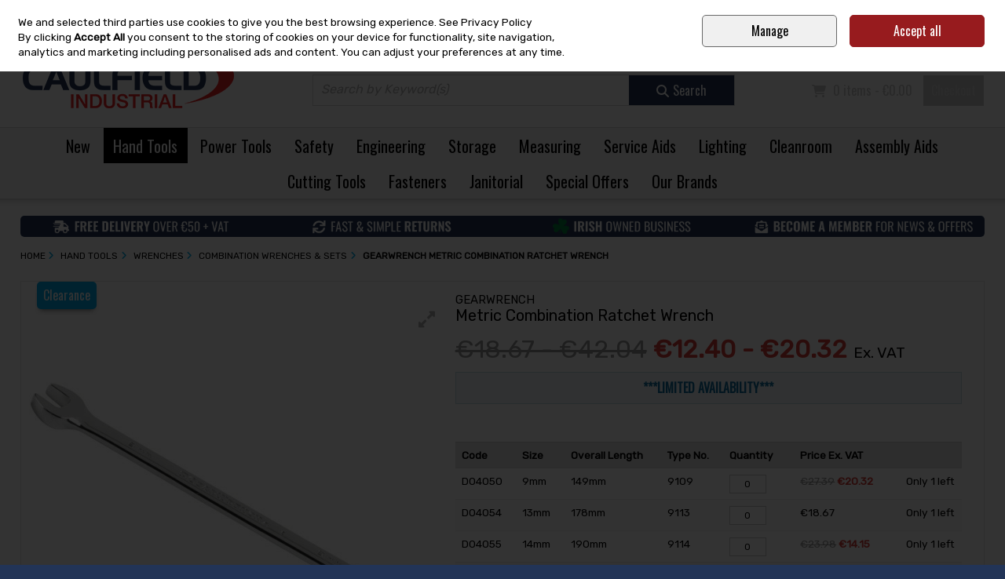

--- FILE ---
content_type: text/html; charset=utf-8
request_url: https://www.caulfieldindustrial.com/p/gearwrench-metric-combination-ratchet-wrench/p-d04049
body_size: 38194
content:
<!DOCTYPE html>
<html xmlns="http://www.w3.org/1999/xhtml" lang="en">
<head>
    <meta charset="UTF-8" />
    <meta http-equiv="X-UA-Compatible" content="IE=edge,chrome=1" />

    <meta name="viewport" content="width=device-width,initial-scale=1.0" />

    <meta http-equiv="TITLE" content="Gearwrench Metric Combination Ratchet Wrench available online - Caulfield Industrial" />


    


        <meta name="DESCRIPTION" content="Gearwrench Metric Combination Ratchet Wrench available to buy online at Caulfield Industrial - We are the leading broadline industrial distributor in Ireland" />

        <meta name="google-site-verification" content="6fGlazTnurjRCj1KqkVe7GsYYSdNz5XIBjqqEtbnoEw" />
            <meta name="facebook-domain-verification" content="dqa3ognzkmbtv4t9mvntnjqcpq8xp1" />
                <link rel="canonical" href="https://www.caulfieldindustrial.com/p/gearwrench-metric-combination-ratchet-wrench/p-d04049" />
            <link rel="icon" type="image/png" href="https://abclive1caulfields.s3.amazonaws.com/32bda22a-2ec4-4965-9cac-b75e246468b0/graphic/fav_caulfield___1.png" />



    <link href="/Content/fontawesome/css/all.edit.min.css" rel="stylesheet" />


<link href="/Content/websites/css/websites?v=2S16hw2rM-uiPpSpTo8tL0q7Lx_Drc-vaHbi-akjYYc1" rel="stylesheet"/>
                <link rel="stylesheet" type="text/css" href="/css/stylesheet/051af5a5-9a18-42e5-a8a4-d8fd8b104a29/" />
        










    <title>Gearwrench Metric Combination Ratchet Wrench available online - Caulfield Industrial</title>
</head>
<body >

    <form action="" method="post" id="mz_form" name="mz_form"  >
<input type="hidden" id="IsAdminUser" name="IsAdminUser" value="FALSE" />
<input type="hidden" id="IsSuperUser" name="IsSuperUser" value="FALSE" />
<input type="hidden" id="mzcurrentListID" name="mzcurrentListID" value="" />
<input type="hidden" id="mzgooReCapToken" name="mzgooReCapToken" value="" />
<input type="hidden" id="tinyAllowHTMLEdit" name="tinyAllowHTMLEdit" value="FALSE" />
<input type="hidden" id="mzGoogleAOldCode" name="mzGoogleAOldCode" value="N" />

<input id="mz_ignoreSaveToHistory" name="mz_ignoreSaveToHistory" value="FALSE" type="hidden" />
<input type="hidden" id="mz_UTMParameters" name="mz_UTMParameters" value="" />

<input type="hidden" id="mzCookiesAlert_PrivacyLink" name="mzCookiesAlert_PrivacyLink" value="&lt;a href=&#39;/c/privacy-and-security/3032?disablecookiepopup=y&#39;&gt;See Privacy Policy&lt;/a&gt;" />
    <!-- +++++++++++++++++++++++ START HEADER +++++++++++++++++++++++ -->
          <header id="mz_header">

              <a href="#mz_priContentInner" class="mz_skip_link">Skip to content <i class="fa-solid fa-arrow-right"></i></a>



              <!--<div id="mz_mallNav"><ul><li><a href="#" class="mz_currentMall">shopname one</a></li><li><a href="#">AnotherStore</a></li><li><a href="#">Three.</a></li><li><a href="#">FOURFOUR</a></li></ul></div>--><!-- close mz_mallNav -->

              







    <div id="mz_headerNav">
        <ul>
                    <li>
<a href="/">Home</a>                    </li>
                    <li>
<a href="/c/contact-us/3023">Account Customers: +353 (0)91 795 000 </a>                    </li>

            



            <li class="phoneNumber">
                <i class="fas fa-phone"></i>
Call Us: +353 (0)91 795 060<br />
            </li>
        </ul>
    </div> <!-- close mz_headerNav -->

<script type="text/javascript">
    function mzf_SubmitSearchTerm() {
        var searchTermEncoded = document.getElementById('mzSearchTerm').value;
        if (searchTermEncoded == "") {
            alert("You must enter a keyword in the Search box");
            return false;
        }
        else {
            searchTermEncoded = searchTermEncoded.trim();
            searchTermEncoded = encodeURIComponent(searchTermEncoded);
            window.location.href = '/search/keywords/?keywords=' + searchTermEncoded;
            return false;
        }
    }

    function searchBoxCarriageReturnPress(e) {
        if (e.keyCode == 13) {
            return mzf_SubmitSearchTerm();
        }
        else {
            return true;
        }
    }
</script>

<div id="mz_headerInner">
    
    <div class="mz_taxToggle">
        <b>Pricing</b>
        <a href="/p/gearwrench-metric-combination-ratchet-wrench/p-d04049?taxdispinc=n" class='mz_currTax'><i class="fas fa-check-circle"></i><span>Ex. VAT</span></a>
        <a href="/p/gearwrench-metric-combination-ratchet-wrench/p-d04049?taxdispinc=y" ><i class="fas fa-check-circle"></i><span>Inc. VAT</span></a>
    </div>

    <div id="mz_logo" itemscope itemtype="http://schema.org/Organization"><a itemprop="url" href="/"><img itemprop="logo" src="https://abclive1caulfields.s3.amazonaws.com/32bda22a-2ec4-4965-9cac-b75e246468b0/graphic/logo_caulfield___1.png" alt="Caulfield Industrial" /></a></div>

    <ul id="mz_miniNav">
        <li class="mz_mobMenu"><a><i class="fas fa-bars"></i><span>Menu</span></a></li>
        <li class="mz_mobAcct">
                <a href="/account/signin"><i class="fas fa-user"></i><span>Account</span></a>
        </li>

        <li class="mz_mobSearch"><a><i class="fas fa-search"></i><span>Search</span></a></li>
        <li class="mz_mobCart"><a href="/cart"><i class="fas fa-shopping-cart"></i><span>Cart</span></a></li>
    </ul>

    <div id="mz_headerFunctions">
        <div id="mz_account" >

                <ul>
                    
                    <li><a href='/account/signin'>Sign in</a></li>
                    <li><a href='/account/join'>Join</a></li>
                </ul>
        </div><!-- close mz_account -->

        <div id="mz_minicart" >
            <ul  class='mz_emptyMinicart' >
    <li class="mz_basketInfo"><i class="fas fa-shopping-cart"></i>
            0 items - €0.00
    </li>
    <li>
        <a href="/cart" class="mz_checkoutLink">Checkout</a>
    </li>
</ul>



        </div><!-- close mz_minicart -->

            <div id="mz_keywordSearch"><div class="mz_searchBox"><fieldset><input placeholder="Search by Keyword(s)" type="text" id="mzSearchTerm" name="mzSearchTerm" onkeypress="return searchBoxCarriageReturnPress(event)"   /><a href="javascript:mzf_SubmitSearchTerm();"><i class="fas fa-search"></i><span>Search</span></a></fieldset></div></div><!-- close mz_keywordSearch -->
        <input type="hidden" id="magKeywordsParam" value="" />
    </div><!-- close mz_headerFunctions -->


</div><!-- close mz_headerInner -->

              
<div id="mz_primaryNav_ScrollTo"></div>
    <input type="hidden" id="mz_navallowexpand" class="mz_navallowexpand" value="Y" />
<nav id="mz_primaryNav" class="mz_megamenu">
    <ul>

        <li >                <a href="/c/new-products/3048">
                                                New</a>
                            <span class="mz_toggleNav"><i class="fas fa-plus"></i></span>
            <ul class="sub-menu">
                    <li >
                            <a href="/c/new-products/3048">
                                                                                    New Products</a>
                                                <span class="mz_toggleNav"><i class="fas fa-plus"></i></span>
                        <ul class="sub-menu2">
                                <li>                                        <a href="/c/new-in-hand-tools/3051">
                                                                                                            New In Hand Tools</a>
</li>
                                <li>                                        <a href="/c/new-in-power-tools/3052">
                                                                                                            New In Power Tools</a>
</li>
                                <li>                                        <a href="/c/new-in-safety/3053">
                                                                                                            New In Safety</a>
</li>
                                <li>                                        <a href="/c/new-in-engineering/3059">
                                                                                                            New In Engineering</a>
</li>
                                <li>                                        <a href="/c/new-in-storage/3055">
                                                                                                            New In Storage</a>
</li>
                    </ul>
                </li>
            </ul>
            
        </li>
        <li  class='mz_currentPri' >                <a href="/c/hand-tools/5">
                                                Hand Tools</a>
                            <span class="mz_toggleNav"><i class="fas fa-plus"></i></span>
            <ul class="sub-menu">
                    <li >
                            <a href="/c/screwdrivers-and-hex-keys/27">
                                                                                    Screwdrivers &amp; Hex Keys</a>
                                                <span class="mz_toggleNav"><i class="fas fa-plus"></i></span>
                        <ul class="sub-menu2">
                                <li>                                        <a href="/c/screwdrivers/873">
                                                                                                            Screwdrivers</a>
</li>
                                <li>                                        <a href="/c/screwdriver-sets/813">
                                                                                                            Screwdriver Sets</a>
</li>
                                <li>                                        <a href="/c/specialty-screwdrivers/1812">
                                                                                                            Specialty Screwdrivers</a>
</li>
                                <li>                                        <a href="/c/ratcheting-screwdrivers-and-sets/2383">
                                                                                                            Ratcheting Screwdrivers &amp; Sets</a>
</li>
                                <li>                                        <a href="/c/screwdriver-bits/785">
                                                                                                            Screwdriver Bits</a>
</li>
                                <li>                                        <a href="/c/screwdriver-bit-sets/2384">
                                                                                                            Screwdriver Bit Sets</a>
</li>
                                        <li class="mz_navViewall"><a href="/c/screwdrivers-and-hex-keys/27">View All Screwdrivers &amp; Hex Keys</a></li>
                    </ul>
                </li>
                    <li >
                            <a href="/c/knives-and-scissors/46">
                                                                                    Knives &amp; Scissors</a>
                                                <span class="mz_toggleNav"><i class="fas fa-plus"></i></span>
                        <ul class="sub-menu2">
                                <li>                                        <a href="/c/ceramic-knives-scissors-and-scrapers/3043">
                                                                                                            Ceramic Knives, Scissors &amp; Scrapers</a>
</li>
                                <li>                                        <a href="/c/knives/872">
                                                                                                            Knives</a>
</li>
                                <li>                                        <a href="/c/precision-knives/810">
                                                                                                            Precision Knives</a>
</li>
                                <li>                                        <a href="/c/safety-knives-and-scissors/886">
                                                                                                            Safety Knives &amp; Scissors</a>
</li>
                                <li>                                        <a href="/c/pen-knives-_-multi-tools/805">
                                                                                                            Pen Knives / Multi Tools</a>
</li>
                                <li>                                        <a href="/c/scissors/812">
                                                                                                            Scissors</a>
</li>
                                        <li class="mz_navViewall"><a href="/c/knives-and-scissors/46">View All Knives &amp; Scissors</a></li>
                    </ul>
                </li>
                    <li >
                            <a href="/c/sockets-and-socket-sets/22">
                                                                                    Sockets &amp; Socket Sets</a>
                                                <span class="mz_toggleNav"><i class="fas fa-plus"></i></span>
                        <ul class="sub-menu2">
                                <li>                                        <a href="/c/socket-sets/779">
                                                                                                            Socket Sets</a>
</li>
                                <li>                                        <a href="/c/1_4-drive-sockets-and-accessories/841">
                                                                                                            1/4&quot; Drive Sockets &amp; Accessories</a>
</li>
                                <li>                                        <a href="/c/3_8-drive-sockets-and-accessories/1830">
                                                                                                            3/8&#39;&#39; Drive Sockets &amp; Accessories</a>
</li>
                                <li>                                        <a href="/c/1_2-drive-sockets-and-accessories/1165">
                                                                                                            1/2&quot; Drive Sockets &amp; Accessories</a>
</li>
                                <li>                                        <a href="/c/3_4-drive-sockets-and-accessories/1833">
                                                                                                            3/4&#39;&#39; Drive Sockets &amp; Accessories</a>
</li>
                                <li>                                        <a href="/c/1-drive-sockets-and-accessories/2484">
                                                                                                            1&quot; Drive Sockets &amp; Accessories</a>
</li>
                                        <li class="mz_navViewall"><a href="/c/sockets-and-socket-sets/22">View All Sockets &amp; Socket Sets</a></li>
                    </ul>
                </li>
                    <li >
                            <a href="/c/wrenches/4021">
                                                                                    Wrenches</a>
                                                <span class="mz_toggleNav"><i class="fas fa-plus"></i></span>
                        <ul class="sub-menu2">
                                <li>                                        <a href="/c/adjustable-wrenches/4666">
                                                                                                            Adjustable Wrenches</a>
</li>
                                <li>                                        <a href="/c/combination-wrenches-and-sets/4671">
                                                                                                            Combination Wrenches &amp; Sets</a>
</li>
                                <li>                                        <a href="/c/open-end-wrenches-and-sets/4670">
                                                                                                            Open End Wrenches &amp; Sets</a>
</li>
                                <li>                                        <a href="/c/pipe-wrenches/4667">
                                                                                                            Pipe Wrenches</a>
</li>
                                <li>                                        <a href="/c/ratchet--spanners-and-wrenches/861">
                                                                                                            Ratchet  Spanners &amp; Wrenches</a>
</li>
                                <li>                                        <a href="/c/ring-spanners/4668">
                                                                                                            Ring Spanners</a>
</li>
                                        <li class="mz_navViewall"><a href="/c/wrenches/4021">View All Wrenches</a></li>
                    </ul>
                </li>
                    <li >
                            <a href="/c/files-and-saws/30">
                                                                                    Files &amp; Saws</a>
                                                <span class="mz_toggleNav"><i class="fas fa-plus"></i></span>
                        <ul class="sub-menu2">
                                <li>                                        <a href="/c/hacksaws/829">
                                                                                                            Hacksaws</a>
</li>
                                <li>                                        <a href="/c/handsaws/895">
                                                                                                            Handsaws</a>
</li>
                                <li>                                        <a href="/c/bow-jab-and-fret-saws/893">
                                                                                                            Bow Jab &amp; Fret Saws</a>
</li>
                                <li>                                        <a href="/c/piercing-and-coping-saws/831">
                                                                                                            Piercing &amp; Coping Saws</a>
</li>
                                <li>                                        <a href="/c/padsaws-and-bearsaws/830">
                                                                                                            Padsaws &amp; Bearsaws</a>
</li>
                                <li>                                        <a href="/c/hand-files/894">
                                                                                                            Hand Files</a>
</li>
                    </ul>
                </li>
                    <li >
                            <a href="/c/pliers-and-cutters/50">
                                                                                    Pliers &amp; Cutters</a>
                                                <span class="mz_toggleNav"><i class="fas fa-plus"></i></span>
                        <ul class="sub-menu2">
                                <li>                                        <a href="/c/cable-cutters/2300">
                                                                                                            Cable Cutters</a>
</li>
                                <li>                                        <a href="/c/cable-strippers/2301">
                                                                                                            Cable Strippers</a>
</li>
                                <li>                                        <a href="/c/diagonal-cutters/939">
                                                                                                            Diagonal Cutters</a>
</li>
                                <li>                                        <a href="/c/long-nose-pliers/938">
                                                                                                            Long Nose Pliers</a>
</li>
                                <li>                                        <a href="/c/slip-joint-pliers/940">
                                                                                                            Slip Joint Pliers</a>
</li>
                                <li>                                        <a href="/c/precision-pliers/994">
                                                                                                            Precision Pliers</a>
</li>
                                        <li class="mz_navViewall"><a href="/c/pliers-and-cutters/50">View All Pliers &amp; Cutters</a></li>
                    </ul>
                </li>
                    <li >
                            <a href="/c/construction-tools/152">
                                                                                    Construction Tools</a>
                                                <span class="mz_toggleNav"><i class="fas fa-plus"></i></span>
                        <ul class="sub-menu2">
                                <li>                                        <a href="/c/chalklines-and-pencils/1133">
                                                                                                            Chalklines &amp; Pencils</a>
</li>
                                <li>                                        <a href="/c/plastering-stilts/1748">
                                                                                                            Plastering Stilts</a>
</li>
                                <li>                                        <a href="/c/supports-trowels-and-floats/998">
                                                                                                            Supports, Trowels &amp; Floats</a>
</li>
                                <li>                                        <a href="/c/tile-cutters-and-accessories/1362">
                                                                                                            Tile Cutters &amp; Accessories</a>
</li>
                                <li>                                        <a href="/c/woodworking-tools/1093">
                                                                                                            Woodworking Tools</a>
</li>
                                <li>                                        <a href="/c/levels-squares-and-rules/1307">
                                                                                                            Levels, Squares &amp; Rules</a>
</li>
                    </ul>
                </li>
                    <li >
                            <a href="/c/fibre-optic-tools/2302">
                                                                                    Fibre Optic Tools</a>
                                                <span class="mz_toggleNav"><i class="fas fa-plus"></i></span>
                        <ul class="sub-menu2">
                                <li>                                        <a href="/c/fibre-optic-strippers/2303">
                                                                                                            Fibre Optic Strippers</a>
</li>
                                <li>                                        <a href="/c/fibre-optic-cutters/2305">
                                                                                                            Fibre Optic Cutters</a>
</li>
                                <li>                                        <a href="/c/fibre-optic-processing-accessories/2304">
                                                                                                            Fibre Optic Processing Accessories</a>
</li>
                    </ul>
                </li>
                    <li >
                            <a href="/c/striking-and-marking-tools/40">
                                                                                    Striking &amp; Marking Tools</a>
                                                <span class="mz_toggleNav"><i class="fas fa-plus"></i></span>
                        <ul class="sub-menu2">
                                <li>                                        <a href="/c/other-hammers/832">
                                                                                                            Other Hammers</a>
</li>
                                <li>                                        <a href="/c/framing-rip-and-claw-hammers/2385">
                                                                                                            Framing Rip &amp; Claw Hammers</a>
</li>
                                <li>                                        <a href="/c/engineers-and-ball-pein-hammers/2386">
                                                                                                            Engineers &amp; Ball Pein Hammers</a>
</li>
                                <li>                                        <a href="/c/chisels/799">
                                                                                                            Chisels</a>
</li>
                                <li>                                        <a href="/c/punches/823">
                                                                                                            Punches</a>
</li>
                                <li>                                        <a href="/c/punch-and-chisel-kit/868">
                                                                                                            Punch &amp; Chisel Kit</a>
</li>
                                        <li class="mz_navViewall"><a href="/c/striking-and-marking-tools/40">View All Striking &amp; Marking Tools</a></li>
                    </ul>
                </li>
                    <li >
                            <a href="/c/tool-kits/35">
                                                                                    Tool Kits</a>
                                                <span class="mz_toggleNav"><i class="fas fa-plus"></i></span>
                        <ul class="sub-menu2">
                                <li>                                        <a href="/c/maintenance-tool-kits/797">
                                                                                                            Maintenance Tool Kits</a>
</li>
                                <li>                                        <a href="/c/foam-inserts-for-tool-cabinets_drawers/4889">
                                                                                                            Foam Inserts for Tool Cabinets/Drawers</a>
</li>
                    </ul>
                </li>
                    <li >
                            <a href="/c/insulated-and-non-spark-hand-tools/292">
                                                                                    Insulated &amp; Non Spark Hand Tools</a>
                                                <span class="mz_toggleNav"><i class="fas fa-plus"></i></span>
                        <ul class="sub-menu2">
                                <li>                                        <a href="/c/insulated-garden-and-outdoor-tools/1663">
                                                                                                            Insulated Garden &amp; Outdoor Tools</a>
</li>
                                <li>                                        <a href="/c/insulated-knives-saws-and-hammers/1434">
                                                                                                            Insulated Knives, Saws &amp; Hammers</a>
</li>
                                <li>                                        <a href="/c/insulated-pliers-and-cutters/1157">
                                                                                                            Insulated Pliers &amp; Cutters</a>
</li>
                                <li>                                        <a href="/c/insulated-screwdrivers-and-sets/1436">
                                                                                                            Insulated Screwdrivers &amp; Sets</a>
</li>
                                <li>                                        <a href="/c/insulated-sockets-and-accessories/1438">
                                                                                                            Insulated Sockets &amp; Accessories</a>
</li>
                                <li>                                        <a href="/c/insulated-tool-kits/1446">
                                                                                                            Insulated Tool Kits</a>
</li>
                                        <li class="mz_navViewall"><a href="/c/insulated-and-non-spark-hand-tools/292">View All Insulated &amp; Non Spark Hand Tools</a></li>
                    </ul>
                </li>
                    <li >
                            <a href="/c/tools-at-height/4803">
                                                                                    Tools at Height</a>
                                                <span class="mz_toggleNav"><i class="fas fa-plus"></i></span>
                        <ul class="sub-menu2">
                                <li>                                        <a href="/c/screwdrivers-and-hex-keys/4804">
                                                                                                            Screwdrivers &amp; Hex Keys</a>
</li>
                                <li>                                        <a href="/c/pliers-and-wrenches/4805">
                                                                                                            Pliers &amp; Wrenches</a>
</li>
                                <li>                                        <a href="/c/calipers/4807">
                                                                                                            Calipers</a>
</li>
                                <li>                                        <a href="/c/lanyards/4809">
                                                                                                            Lanyards</a>
</li>
                                <li>                                        <a href="/c/sockets-extensions-and-sets/4806">
                                                                                                            Sockets, Extensions &amp; Sets</a>
</li>
                                <li>                                        <a href="/c/storage/4808">
                                                                                                            Storage</a>
</li>
                                        <li class="mz_navViewall"><a href="/c/tools-at-height/4803">View All Tools at Height</a></li>
                    </ul>
                </li>
                    <li >
                            <a href="/c/garden-tools/2033">
                                                                                    Garden Tools</a>
                                                <span class="mz_toggleNav"><i class="fas fa-plus"></i></span>
                        <ul class="sub-menu2">
                                <li>                                        <a href="/c/garden-hand-tools/2035">
                                                                                                            Garden Hand Tools</a>
</li>
                                <li>                                        <a href="/c/hoses-and-accessories/2389">
                                                                                                            Hoses &amp; Accessories</a>
</li>
                                <li>                                        <a href="/c/spades-and-shovels/2390">
                                                                                                            Spades &amp; Shovels</a>
</li>
                                <li>                                        <a href="/c/axes-and-hatchets/2391">
                                                                                                            Axes &amp; Hatchets</a>
</li>
                                <li>                                        <a href="/c/new-/2707">
                                                                                                            New </a>
</li>
                    </ul>
                </li>
            </ul>
            
        </li>
        <li >                <a href="/c/power-tools/9">
                                                Power Tools</a>
                            <span class="mz_toggleNav"><i class="fas fa-plus"></i></span>
            <ul class="sub-menu">
                    <li >
                            <a href="/c/cordless-/136">
                                                                                    Cordless </a>
                                                <span class="mz_toggleNav"><i class="fas fa-plus"></i></span>
                        <ul class="sub-menu2">
                                <li>                                        <a href="/c/cordless-bare-units/1862">
                                                                                                            Cordless Bare Units</a>
</li>
                                <li>                                        <a href="/c/cordless-kits/1772">
                                                                                                            Cordless Kits</a>
</li>
                                <li>                                        <a href="/c/cordless-combi-drills/949">
                                                                                                            Cordless Combi Drills</a>
</li>
                                <li>                                        <a href="/c/cordless-batteries/1076">
                                                                                                            Cordless Batteries</a>
</li>
                                <li>                                        <a href="/c/cordless-sds-hammer-drills-/2108">
                                                                                                            Cordless SDS Hammer Drills </a>
</li>
                                <li>                                        <a href="/c/cordless-saws/1857">
                                                                                                            Cordless Saws</a>
</li>
                                        <li class="mz_navViewall"><a href="/c/cordless-/136">View All Cordless </a></li>
                    </ul>
                </li>
                    <li >
                            <a href="/c/corded-/138">
                                                                                    Corded </a>
                                                <span class="mz_toggleNav"><i class="fas fa-plus"></i></span>
                        <ul class="sub-menu2">
                                <li>                                        <a href="/c/mitre-saws/1029">
                                                                                                            Mitre Saws</a>
</li>
                                <li>                                        <a href="/c/sds-plus-drills/955">
                                                                                                            SDS Plus Drills</a>
</li>
                                <li>                                        <a href="/c/grinders/950">
                                                                                                            Grinders</a>
</li>
                                <li>                                        <a href="/c/sds-max-drills/2110">
                                                                                                            SDS Max Drills</a>
</li>
                                <li>                                        <a href="/c/corded-drills/2111">
                                                                                                            Corded Drills</a>
</li>
                                <li>                                        <a href="/c/impact-wrenches/2115">
                                                                                                            Impact Wrenches</a>
</li>
                                        <li class="mz_navViewall"><a href="/c/corded-/138">View All Corded </a></li>
                    </ul>
                </li>
                    <li >
                            <a href="/c/accessories/139">
                                                                                    Accessories</a>
                                                <span class="mz_toggleNav"><i class="fas fa-plus"></i></span>
                        <ul class="sub-menu2">
                                <li>                                        <a href="/c/screwdriver-bits-and-sets/1060">
                                                                                                            Screwdriver Bits &amp; Sets</a>
</li>
                                <li>                                        <a href="/c/sds-drill-bits-sets-and-chisels/2473">
                                                                                                            SDS Drill Bits, Sets &amp; Chisels</a>
</li>
                                <li>                                        <a href="/c/drill-bits-and-sets-straight-shank/4924">
                                                                                                            Drill Bits &amp; Sets, Straight Shank</a>
</li>
                                <li>                                        <a href="/c/jigsaw-and-planer-blades/953">
                                                                                                            Jigsaw &amp; Planer Blades</a>
</li>
                                <li>                                        <a href="/c/chucks-and-adaptors/1057">
                                                                                                            Chucks &amp; Adaptors</a>
</li>
                                <li>                                        <a href="/c/cutting-and-grinding-discs/1859">
                                                                                                            Cutting &amp; Grinding Discs</a>
</li>
                                        <li class="mz_navViewall"><a href="/c/accessories/139">View All Accessories</a></li>
                    </ul>
                </li>
                    <li >
                            <a href="/c/laser-tools/395">
                                                                                    Laser Tools</a>
                                                <span class="mz_toggleNav"><i class="fas fa-plus"></i></span>
                        <ul class="sub-menu2">
                                <li>                                        <a href="/c/cross-line-and-point-laser-levels/1751">
                                                                                                            Cross Line &amp; Point Laser Levels</a>
</li>
                                <li>                                        <a href="/c/distance-estimators/1309">
                                                                                                            Distance Estimators</a>
</li>
                                <li>                                        <a href="/c/rotary-laser-levels/2567">
                                                                                                            Rotary Laser Levels</a>
</li>
                                <li>                                        <a href="/c/stud-sensors-and-other-levels/1908">
                                                                                                            Stud Sensors &amp; Other Levels</a>
</li>
                                <li>                                        <a href="/c/laser-accessories/2566">
                                                                                                            Laser Accessories</a>
</li>
                    </ul>
                </li>
                    <li >
                            <a href="/c/air-tools/118">
                                                                                    Air Tools</a>
                                                <span class="mz_toggleNav"><i class="fas fa-plus"></i></span>
                        <ul class="sub-menu2">
                                <li>                                        <a href="/c/compressors/1005">
                                                                                                            Compressors</a>
</li>
                                <li>                                        <a href="/c/nailers-riveters-and-staplers/1071">
                                                                                                            Nailers, Riveters &amp; Staplers</a>
</li>
                                <li>                                        <a href="/c/drills-screwdrivers-and-wrenches/1033">
                                                                                                            Drills, Screwdrivers &amp; Wrenches</a>
</li>
                                <li>                                        <a href="/c/sanders-polishers-and-grinders/1032">
                                                                                                            Sanders, Polishers &amp; Grinders</a>
</li>
                                <li>                                        <a href="/c/other-machines/1353">
                                                                                                            Other Machines</a>
</li>
                                <li>                                        <a href="/c/spray-and-blow-guns/1140">
                                                                                                            Spray &amp; Blow Guns</a>
</li>
                                        <li class="mz_navViewall"><a href="/c/air-tools/118">View All Air Tools</a></li>
                    </ul>
                </li>
                    <li >
                            <a href="/c/garden-and-outdoor-powertools/439">
                                                                                    Garden and Outdoor Powertools</a>
                                                <span class="mz_toggleNav"><i class="fas fa-plus"></i></span>
                        <ul class="sub-menu2">
                                <li>                                        <a href="/c/leaf-blowers/2879">
                                                                                                            Leaf Blowers</a>
</li>
                                <li>                                        <a href="/c/hedge-trimmers-and-strimmers/1775">
                                                                                                            Hedge Trimmers &amp; Strimmers</a>
</li>
                                <li>                                        <a href="/c/generators/1346">
                                                                                                            Generators</a>
</li>
                                <li>                                        <a href="/c/petrol-grass-trimmers-and-hedgecutters/2882">
                                                                                                            Petrol Grass Trimmers &amp; Hedgecutters</a>
</li>
                                <li>                                        <a href="/c/consaws/1340">
                                                                                                            Consaws</a>
</li>
                                <li>                                        <a href="/c/lawnmowers/2104">
                                                                                                            Lawnmowers</a>
</li>
                                        <li class="mz_navViewall"><a href="/c/garden-and-outdoor-powertools/439">View All Garden and Outdoor Powertools</a></li>
                    </ul>
                </li>
                    <li >
                            <a href="/c/cable-reels-and-electrical-supplies/145">
                                                                                    Cable Reels &amp; Electrical Supplies</a>
                                                <span class="mz_toggleNav"><i class="fas fa-plus"></i></span>
                        <ul class="sub-menu2">
                                <li>                                        <a href="/c/cable-reels-and-transformers/964">
                                                                                                            Cable Reels &amp; Transformers</a>
</li>
                                <li>                                        <a href="/c/plugs-and-sockets/992">
                                                                                                            Plugs &amp; Sockets</a>
</li>
                                <li>                                        <a href="/c/fans/1004">
                                                                                                            Fans</a>
</li>
                                <li>                                        <a href="/c/extension-leads/2260">
                                                                                                            Extension Leads</a>
</li>
                    </ul>
                </li>
                    <li >
                            <a href="/c/water-pumps-dehumidifiers-and-heaters/735">
                                                                                    Water Pumps, Dehumidifiers &amp; Heaters</a>
                                                <span class="mz_toggleNav"><i class="fas fa-plus"></i></span>
                        <ul class="sub-menu2">
                                <li>                                        <a href="/c/air-purifier_conditioners/2861">
                                                                                                            Air Purifier/Conditioners</a>
</li>
                                <li>                                        <a href="/c/dehumidifiers/1865">
                                                                                                            Dehumidifiers</a>
</li>
                                <li>                                        <a href="/c/heaters/2051">
                                                                                                            Heaters</a>
</li>
                                <li>                                        <a href="/c/water-pumps-and-sandbags/1808">
                                                                                                            Water Pumps &amp; Sandbags</a>
</li>
                                <li>                                        <a href="/c/new/2735">
                                                                                                            New</a>
</li>
                    </ul>
                </li>
            </ul>
            
        </li>
        <li >                <a href="/c/safety/7">
                                                Safety</a>
                            <span class="mz_toggleNav"><i class="fas fa-plus"></i></span>
            <ul class="sub-menu">
                    <li >
                            <a href="/c/footwear/538">
                                                                                    Footwear</a>
                                                <span class="mz_toggleNav"><i class="fas fa-plus"></i></span>
                        <ul class="sub-menu2">
                                <li>                                        <a href="/c/shoes/1483">
                                                                                                            Shoes</a>
</li>
                                <li>                                        <a href="/c/trainers/1484">
                                                                                                            Trainers</a>
</li>
                                <li>                                        <a href="/c/boots/1482">
                                                                                                            Boots</a>
</li>
                                <li>                                        <a href="/c/ladies-footwear/1793">
                                                                                                            Ladies Footwear</a>
</li>
                                <li>                                        <a href="/c/esd-safety-footwear/1997">
                                                                                                            ESD Safety Footwear</a>
</li>
                                <li>                                        <a href="/c/wellingtons-and-rigger-boots/1485">
                                                                                                            Wellingtons &amp; Rigger Boots</a>
</li>
                                        <li class="mz_navViewall"><a href="/c/footwear/538">View All Footwear</a></li>
                    </ul>
                </li>
                    <li >
                            <a href="/c/clothing/465">
                                                                                    Clothing</a>
                                                <span class="mz_toggleNav"><i class="fas fa-plus"></i></span>
                        <ul class="sub-menu2">
                                <li>                                        <a href="/c/trousers/1479">
                                                                                                            Trousers</a>
</li>
                                <li>                                        <a href="/c/hoodies-and-sweatshirts/2052">
                                                                                                            Hoodies &amp; Sweatshirts</a>
</li>
                                <li>                                        <a href="/c/jackets-and-bodywarmers/1477">
                                                                                                            Jackets &amp; Bodywarmers</a>
</li>
                                <li>                                        <a href="/c/water-resistant-clothing-/2601">
                                                                                                            Water Resistant Clothing </a>
</li>
                                <li>                                        <a href="/c/hi-visibility-clothing/1481">
                                                                                                            Hi-Visibility Clothing</a>
</li>
                                <li>                                        <a href="/c/poloshirts-and-shirts/1480">
                                                                                                            Poloshirts &amp; Shirts</a>
</li>
                                        <li class="mz_navViewall"><a href="/c/clothing/465">View All Clothing</a></li>
                    </ul>
                </li>
                    <li >
                            <a href="/c/gloves/151">
                                                                                    Gloves</a>
                                                <span class="mz_toggleNav"><i class="fas fa-plus"></i></span>
                        <ul class="sub-menu2">
                                <li>                                        <a href="/c/general-purpose/1467">
                                                                                                            General Purpose</a>
</li>
                                <li>                                        <a href="/c/disposable-gloves/1471">
                                                                                                            Disposable Gloves</a>
</li>
                                <li>                                        <a href="/c/gauntlets/1815">
                                                                                                            Gauntlets</a>
</li>
                                <li>                                        <a href="/c/cut-resistant-gloves/1470">
                                                                                                            Cut Resistant Gloves</a>
</li>
                                <li>                                        <a href="/c/thermal-gloves/1469">
                                                                                                            Thermal Gloves</a>
</li>
                                <li>                                        <a href="/c/chemical-resistant-gloves/1880">
                                                                                                            Chemical Resistant Gloves</a>
</li>
                                        <li class="mz_navViewall"><a href="/c/gloves/151">View All Gloves</a></li>
                    </ul>
                </li>
                    <li >
                            <a href="/c/eye-ear-and-head-protection/520">
                                                                                    Eye, Ear &amp; Head Protection</a>
                                                <span class="mz_toggleNav"><i class="fas fa-plus"></i></span>
                        <ul class="sub-menu2">
                                <li>                                        <a href="/c/safety-glasses/1459">
                                                                                                            Safety Glasses</a>
</li>
                                <li>                                        <a href="/c/safety-sunglasses/1993">
                                                                                                            Safety Sunglasses</a>
</li>
                                <li>                                        <a href="/c/safety-polarized-glasses/4957">
                                                                                                            Safety Polarized Glasses</a>
</li>
                                <li>                                        <a href="/c/office-_-computer--glasses/4789">
                                                                                                            Office / Computer  Glasses</a>
</li>
                                <li>                                        <a href="/c/goggles/1460">
                                                                                                            Goggles</a>
</li>
                                <li>                                        <a href="/c/safety-glasses-accessories/4951">
                                                                                                            Safety Glasses Accessories</a>
</li>
                                        <li class="mz_navViewall"><a href="/c/eye-ear-and-head-protection/520">View All Eye, Ear &amp; Head Protection</a></li>
                    </ul>
                </li>
                    <li >
                            <a href="/c/respiration/115">
                                                                                    Respiration</a>
                                                <span class="mz_toggleNav"><i class="fas fa-plus"></i></span>
                        <ul class="sub-menu2">
                                <li>                                        <a href="/c/disposable-face-masks/927">
                                                                                                            Disposable Face Masks</a>
</li>
                                <li>                                        <a href="/c/powered-air-respirators---papr/1466">
                                                                                                            Powered Air Respirators - PAPR</a>
</li>
                                <li>                                        <a href="/c/reusable-respirators/4908">
                                                                                                            Reusable Respirators</a>
</li>
                                <li>                                        <a href="/c/filters/1465">
                                                                                                            Filters</a>
</li>
                    </ul>
                </li>
                    <li >
                            <a href="/c/spill-containment-and-storage/578">
                                                                                    Spill Containment &amp; Storage</a>
                                                <span class="mz_toggleNav"><i class="fas fa-plus"></i></span>
                        <ul class="sub-menu2">
                                <li>                                        <a href="/c/absorbents/1580">
                                                                                                            Absorbents</a>
</li>
                                <li>                                        <a href="/c/spill-trays-and-containers/1575">
                                                                                                            Spill Trays &amp; Containers</a>
</li>
                                <li>                                        <a href="/c/safety-cabinets-and-chests/1577">
                                                                                                            Safety Cabinets &amp; Chests</a>
</li>
                                <li>                                        <a href="/c/lithium-batteries-safety-cabinets/4907">
                                                                                                            Lithium Batteries Safety Cabinets</a>
</li>
                                <li>                                        <a href="/c/safety-cans/1574">
                                                                                                            Safety Cans</a>
</li>
                                <li>                                        <a href="/c/drum-handling-accessories/1579">
                                                                                                            Drum Handling Accessories</a>
</li>
                                        <li class="mz_navViewall"><a href="/c/spill-containment-and-storage/578">View All Spill Containment &amp; Storage</a></li>
                    </ul>
                </li>
                    <li >
                            <a href="/c/security-products/33">
                                                                                    Security Products</a>
                                                <span class="mz_toggleNav"><i class="fas fa-plus"></i></span>
                        <ul class="sub-menu2">
                                <li>                                        <a href="/c/padlocks-and-accessories/1350">
                                                                                                            Padlocks &amp; Accessories</a>
</li>
                                <li>                                        <a href="/c/lockout_tagout-and-accessories/796">
                                                                                                            Lockout/Tagout &amp; Accessories</a>
</li>
                                <li>                                        <a href="/c/warehouse-mirrors/1432">
                                                                                                            Warehouse Mirrors</a>
</li>
                    </ul>
                </li>
                    <li >
                            <a href="/c/matting-and-anti-slip-products/511">
                                                                                    Matting &amp; Anti Slip Products</a>
                                                <span class="mz_toggleNav"><i class="fas fa-plus"></i></span>
                        <ul class="sub-menu2">
                                <li>                                        <a href="/c/anti-fatigue-matting---dry-area/1939">
                                                                                                            Anti Fatigue Matting - Dry Area</a>
</li>
                                <li>                                        <a href="/c/anti-fatigue-matting---food-industry/1941">
                                                                                                            Anti Fatigue Matting - Food Industry</a>
</li>
                                <li>                                        <a href="/c/anti-fatigue-matting---wet-area/1940">
                                                                                                            Anti Fatigue Matting - Wet Area</a>
</li>
                                <li>                                        <a href="/c/anti-slip-tapes-and-coatings/1581">
                                                                                                            Anti Slip Tapes &amp; Coatings</a>
</li>
                                <li>                                        <a href="/c/entrance-matting/1450">
                                                                                                            Entrance Matting</a>
</li>
                                <li>                                        <a href="/c/floor-marking/2326">
                                                                                                            Floor Marking</a>
</li>
                                        <li class="mz_navViewall"><a href="/c/matting-and-anti-slip-products/511">View All Matting &amp; Anti Slip Products</a></li>
                    </ul>
                </li>
                    <li >
                            <a href="/c/atex-approved-instruments/2043">
                                                                                    ATEX Approved Instruments</a>
                                                <span class="mz_toggleNav"><i class="fas fa-plus"></i></span>
                        <ul class="sub-menu2">
                                <li>                                        <a href="/c/atex-lights/3954">
                                                                                                            Atex Lights</a>
</li>
                                <li>                                        <a href="/c/atex-approved-digital-cameras/2045">
                                                                                                            ATEX Approved Digital Cameras</a>
</li>
                                <li>                                        <a href="/c/atex-approved-instruments_equipment/2047">
                                                                                                            ATEX Approved Instruments/Equipment</a>
</li>
                                <li>                                        <a href="/c/atex-approved-laser-distance-meter/2046">
                                                                                                            ATEX Approved Laser Distance Meter</a>
</li>
                    </ul>
                </li>
                    <li >
                            <a href="/c/fall-arrest-and-tool-lanyards/542">
                                                                                    Fall Arrest &amp; Tool Lanyards</a>
                                                <span class="mz_toggleNav"><i class="fas fa-plus"></i></span>
                        <ul class="sub-menu2">
                                <li>                                        <a href="/c/safety-harnesses-and-lanyards/1486">
                                                                                                            Safety Harnesses &amp; Lanyards</a>
</li>
                                <li>                                        <a href="/c/restraint-kit/2943">
                                                                                                            Restraint Kit</a>
</li>
                                <li>                                        <a href="/c/safety-harnesses-accessories/2941">
                                                                                                            Safety Harnesses Accessories</a>
</li>
                                <li>                                        <a href="/c/tool-lanyards/2255">
                                                                                                            Tool Lanyards</a>
</li>
                    </ul>
                </li>
                    <li >
                            <a href="/c/first-aid-and-fire-protection/513">
                                                                                    First Aid &amp; Fire Protection</a>
                                                <span class="mz_toggleNav"><i class="fas fa-plus"></i></span>
                        <ul class="sub-menu2">
                                <li>                                        <a href="/c/employee-welfare-testing-and-protection/3937">
                                                                                                            Employee Welfare Testing &amp; Protection</a>
</li>
                                <li>                                        <a href="/c/eye-and-body-wash-stations/1458">
                                                                                                            Eye &amp; Body Wash Stations</a>
</li>
                                <li>                                        <a href="/c/fire-safe-equipment-and-alarms/1452">
                                                                                                            Fire Safe Equipment &amp; Alarms</a>
</li>
                                <li>                                        <a href="/c/first-aid-kits/1457">
                                                                                                            First Aid Kits</a>
</li>
                                <li>                                        <a href="/c/life-jackets-and-buoyancy-aids/2350">
                                                                                                            Life Jackets &amp; Buoyancy Aids</a>
</li>
                                <li>                                        <a href="/c/defibrillators-and-accessories/3917">
                                                                                                            Defibrillators &amp; Accessories</a>
</li>
                    </ul>
                </li>
                    <li >
                            <a href="/c/rescue-equipment/2842">
                                                                                    Rescue Equipment</a>
                                                <span class="mz_toggleNav"><i class="fas fa-plus"></i></span>
                        <ul class="sub-menu2">
                                <li>                                        <a href="/c/rescue-hooks/2843">
                                                                                                            Rescue Hooks</a>
</li>
                                <li>                                        <a href="/c/rescue-kits/2844">
                                                                                                            Rescue Kits</a>
</li>
                                <li>                                        <a href="/c/other/2983">
                                                                                                            Other</a>
</li>
                    </ul>
                </li>
                    <li >
                            <a href="/c/barrier-systems-and-traffic-control/504">
                                                                                    Barrier Systems &amp; Traffic Control</a>
                                                <span class="mz_toggleNav"><i class="fas fa-plus"></i></span>
                        <ul class="sub-menu2">
                                <li>                                        <a href="/c/barrier-posts-gates-and-accessories/1428">
                                                                                                            Barrier Posts, Gates &amp; Accessories</a>
</li>
                                <li>                                        <a href="/c/lamps-and-tapes/1431">
                                                                                                            Lamps &amp; Tapes</a>
</li>
                                <li>                                        <a href="/c/road-cones/1429">
                                                                                                            Road Cones</a>
</li>
                                <li>                                        <a href="/c/speed-bumps/1430">
                                                                                                            Speed Bumps</a>
</li>
                    </ul>
                </li>
                    <li >
                            <a href="/c/signs-and-labels/2213">
                                                                                    Signs &amp; Labels</a>
                                                <span class="mz_toggleNav"><i class="fas fa-plus"></i></span>
                        <ul class="sub-menu2">
                                <li>                                        <a href="/c/safety-signs-and-labels/2214">
                                                                                                            Safety Signs &amp; Labels</a>
</li>
                                <li>                                        <a href="/c/social-distancing-signs/2215">
                                                                                                            Social Distancing Signs</a>
</li>
                                <li>                                        <a href="/c/safety-posters/2217">
                                                                                                            Safety Posters</a>
</li>
                                <li>                                        <a href="/c/floor-signs/3935">
                                                                                                            Floor Signs</a>
</li>
                                <li>                                        <a href="/c/quality-assurance-labels/2219">
                                                                                                            Quality Assurance Labels</a>
</li>
                                <li>                                        <a href="/c/accessories/3938">
                                                                                                            Accessories</a>
</li>
                    </ul>
                </li>
                    <li >
                            <a href="/c/winter-supplies/1960">
                                                                                    Winter Supplies</a>
                                                <span class="mz_toggleNav"><i class="fas fa-plus"></i></span>
                        <ul class="sub-menu2">
                                <li>                                        <a href="/c/anti-slip-shoe-accesories/1962">
                                                                                                            Anti Slip Shoe Accesories</a>
</li>
                                <li>                                        <a href="/c/dehumidifiers---winter-supplies/1966">
                                                                                                            Dehumidifiers - Winter Supplies</a>
</li>
                                <li>                                        <a href="/c/de-icing-salt-grit-binssalt-spreaders-and-warning-signs/1961">
                                                                                                            De-Icing Salt, Grit Bins,Salt Spreaders &amp; Warning Signs</a>
</li>
                                <li>                                        <a href="/c/space-heaters/1963">
                                                                                                            Space Heaters</a>
</li>
                                <li>                                        <a href="/c/water-pumps-and-sandbags/1965">
                                                                                                            Water Pumps &amp; Sandbags</a>
</li>
                                <li>                                        <a href="/c/winter-workwear/1967">
                                                                                                            Winter Workwear</a>
</li>
                                        <li class="mz_navViewall"><a href="/c/winter-supplies/1960">View All Winter Supplies</a></li>
                    </ul>
                </li>
                    <li >
                            <a href="/c/social-distancing/3939">
                                                                                    Social Distancing</a>
                                                <span class="mz_toggleNav"><i class="fas fa-plus"></i></span>
                        <ul class="sub-menu2">
                                <li>                                        <a href="/c/social-distancing-signs/3940">
                                                                                                            Social Distancing Signs</a>
</li>
                                <li>                                        <a href="/c/crowd-control-barriers/3941">
                                                                                                            Crowd Control Barriers</a>
</li>
                                <li>                                        <a href="/c/hand-and-surface-wipes/3942">
                                                                                                            Hand and Surface Wipes</a>
</li>
                                <li>                                        <a href="/c/personal-protective-equipment/3943">
                                                                                                            Personal Protective Equipment</a>
</li>
                    </ul>
                </li>
            </ul>
            
        </li>
        <li >                <a href="/c/engineering/10">
                                                Engineering</a>
                            <span class="mz_toggleNav"><i class="fas fa-plus"></i></span>
            <ul class="sub-menu">
                    <li >
                            <a href="/c/welding/146">
                                                                                    Welding</a>
                                                <span class="mz_toggleNav"><i class="fas fa-plus"></i></span>
                        <ul class="sub-menu2">
                                <li>                                        <a href="/c/welding-machines/1090">
                                                                                                            Welding Machines</a>
</li>
                                <li>                                        <a href="/c/welding-helmets/1874">
                                                                                                            Welding Helmets</a>
</li>
                                <li>                                        <a href="/c/welding-helmets-accessories/4714">
                                                                                                            Welding Helmets Accessories</a>
</li>
                                <li>                                        <a href="/c/welding-wire-and--welding-rods/1873">
                                                                                                            Welding Wire &amp;  Welding Rods</a>
</li>
                                <li>                                        <a href="/c/welding-clothing-and-ppe/1879">
                                                                                                            Welding Clothing &amp; PPE</a>
</li>
                                <li>                                        <a href="/c/arc-welding-accessories/4791">
                                                                                                            Arc Welding Accessories</a>
</li>
                                        <li class="mz_navViewall"><a href="/c/welding/146">View All Welding</a></li>
                    </ul>
                </li>
                    <li >
                            <a href="/c/metalworking/131">
                                                                                    Metalworking</a>
                                                <span class="mz_toggleNav"><i class="fas fa-plus"></i></span>
                        <ul class="sub-menu2">
                                <li>                                        <a href="/c/bending-and-cutting/1111">
                                                                                                            Bending &amp; Cutting</a>
</li>
                                <li>                                        <a href="/c/drills-and-grinders/1062">
                                                                                                            Drills &amp; Grinders</a>
</li>
                                <li>                                        <a href="/c/engineering-materials/943">
                                                                                                            Engineering Materials</a>
</li>
                                <li>                                        <a href="/c/machine-guards/2014">
                                                                                                            Machine Guards</a>
</li>
                                <li>                                        <a href="/c/presses/947">
                                                                                                            Presses</a>
</li>
                                <li>                                        <a href="/c/riveting-tools/966">
                                                                                                            Riveting Tools</a>
</li>
                                        <li class="mz_navViewall"><a href="/c/metalworking/131">View All Metalworking</a></li>
                    </ul>
                </li>
                    <li >
                            <a href="/c/lubricants-paints-and-dispensers/120">
                                                                                    Lubricants, Paints &amp; Dispensers</a>
                                                <span class="mz_toggleNav"><i class="fas fa-plus"></i></span>
                        <ul class="sub-menu2">
                                <li>                                        <a href="/c/oil-dispensers/932">
                                                                                                            Oil Dispensers</a>
</li>
                                <li>                                        <a href="/c/grease-dispensers-and-fittings/931">
                                                                                                            Grease Dispensers &amp; Fittings</a>
</li>
                                <li>                                        <a href="/c/funnels-and-liquid-dispensers/1144">
                                                                                                            Funnels &amp; Liquid Dispensers</a>
</li>
                                <li>                                        <a href="/c/paints-brushes-and-accessories/1002">
                                                                                                            Paints, Brushes &amp; Accessories</a>
</li>
                    </ul>
                </li>
                    <li >
                            <a href="/c/pipe-maintenance/248">
                                                                                    Pipe Maintenance</a>
                                                <span class="mz_toggleNav"><i class="fas fa-plus"></i></span>
                        <ul class="sub-menu2">
                                <li>                                        <a href="/c/cable-and-pipe-locators/1977">
                                                                                                            Cable &amp; Pipe Locators</a>
</li>
                                <li>                                        <a href="/c/water-leak-and-drain-maintenance-equipment/1978">
                                                                                                            Water Leak &amp; Drain Maintenance Equipment</a>
</li>
                                <li>                                        <a href="/c/hand-tools/1107">
                                                                                                            Hand Tools</a>
</li>
                                <li>                                        <a href="/c/plumbing-accessories/1109">
                                                                                                            Plumbing Accessories</a>
</li>
                                <li>                                        <a href="/c/pipe-bending-and-cutting/1106">
                                                                                                            Pipe Bending &amp; Cutting</a>
</li>
                                <li>                                        <a href="/c/threading-tools/1108">
                                                                                                            Threading Tools</a>
</li>
                    </ul>
                </li>
                    <li >
                            <a href="/c/lifting-and-garage-equipment/162">
                                                                                    Lifting &amp; Garage Equipment</a>
                                                <span class="mz_toggleNav"><i class="fas fa-plus"></i></span>
                        <ul class="sub-menu2">
                                <li>                                        <a href="/c/boosters-and-chargers/1129">
                                                                                                            Boosters &amp; Chargers</a>
</li>
                                <li>                                        <a href="/c/car-creeper/1622">
                                                                                                            Car Creeper</a>
</li>
                                <li>                                        <a href="/c/tyre-inflators/2973">
                                                                                                            Tyre Inflators</a>
</li>
                                <li>                                        <a href="/c/cranes-trolleys-and-jacks/1092">
                                                                                                            Cranes, Trolleys &amp; Jacks</a>
</li>
                                <li>                                        <a href="/c/mechanics-tools/1007">
                                                                                                            Mechanics Tools</a>
</li>
                    </ul>
                </li>
                    <li >
                            <a href="/c/clamps-vices-and-magnets/133">
                                                                                    Clamps, Vices &amp; Magnets</a>
                                                <span class="mz_toggleNav"><i class="fas fa-plus"></i></span>
                        <ul class="sub-menu2">
                                <li>                                        <a href="/c/vices/977">
                                                                                                            Vices</a>
</li>
                                <li>                                        <a href="/c/industrial-clamps/957">
                                                                                                            Industrial Clamps</a>
</li>
                                <li>                                        <a href="/c/general-purpose-clamps/946">
                                                                                                            General Purpose Clamps</a>
</li>
                                <li>                                        <a href="/c/woodworking-clamps/4896">
                                                                                                            Woodworking Clamps</a>
</li>
                                <li>                                        <a href="/c/welding-clamps/4897">
                                                                                                            Welding Clamps</a>
</li>
                                <li>                                        <a href="/c/flooring-clamps/4898">
                                                                                                            Flooring Clamps</a>
</li>
                                        <li class="mz_navViewall"><a href="/c/clamps-vices-and-magnets/133">View All Clamps, Vices &amp; Magnets</a></li>
                    </ul>
                </li>
                    <li >
                            <a href="/c/general-maintenance/202">
                                                                                    General Maintenance</a>
                                                <span class="mz_toggleNav"><i class="fas fa-plus"></i></span>
                        <ul class="sub-menu2">
                                <li>                                        <a href="/c/accessories/1053">
                                                                                                            Accessories</a>
</li>
                    </ul>
                </li>
            </ul>
            
        </li>
        <li >                <a href="/c/storage/6">
                                                Storage</a>
                            <span class="mz_toggleNav"><i class="fas fa-plus"></i></span>
            <ul class="sub-menu">
                    <li >
                            <a href="/c/containers-trays-and-boxes/594">
                                                                                    Containers, Trays &amp; Boxes</a>
                                                <span class="mz_toggleNav"><i class="fas fa-plus"></i></span>
                        <ul class="sub-menu2">
                                <li>                                        <a href="/c/ibc-containers/1954">
                                                                                                            IBC Containers</a>
</li>
                                <li>                                        <a href="/c/parts-cabinets/1597">
                                                                                                            Parts Cabinets</a>
</li>
                                <li>                                        <a href="/c/storage-bins/1598">
                                                                                                            Storage Bins</a>
</li>
                                <li>                                        <a href="/c/compartment-boxes-and-bins/1596">
                                                                                                            Compartment Boxes &amp; Bins</a>
</li>
                                <li>                                        <a href="/c/storage-boxes-and-trays/1602">
                                                                                                            Storage Boxes &amp; Trays</a>
</li>
                                <li>                                        <a href="/c/pallet-boxes/1607">
                                                                                                            Pallet Boxes</a>
</li>
                                        <li class="mz_navViewall"><a href="/c/containers-trays-and-boxes/594">View All Containers, Trays &amp; Boxes</a></li>
                    </ul>
                </li>
                    <li >
                            <a href="/c/tool-storage/24">
                                                                                    Tool Storage</a>
                                                <span class="mz_toggleNav"><i class="fas fa-plus"></i></span>
                        <ul class="sub-menu2">
                                <li>                                        <a href="/c/cabinets-and-chests/857">
                                                                                                            Cabinets &amp; Chests</a>
</li>
                                <li>                                        <a href="/c/site-boxes/1058">
                                                                                                            Site Boxes</a>
</li>
                                <li>                                        <a href="/c/workbenches/1904">
                                                                                                            Workbenches</a>
</li>
                                <li>                                        <a href="/c/tool-boxes/778">
                                                                                                            Tool Boxes</a>
</li>
                                <li>                                        <a href="/c/tool-and-equipment-cases/798">
                                                                                                            Tool &amp; Equipment Cases</a>
</li>
                                <li>                                        <a href="/c/tool-panels-bins-and-racks/1582">
                                                                                                            Tool Panels, Bins &amp; Racks</a>
</li>
                                        <li class="mz_navViewall"><a href="/c/tool-storage/24">View All Tool Storage</a></li>
                    </ul>
                </li>
                    <li >
                            <a href="/c/access-equipment/604">
                                                                                    Access Equipment</a>
                                                <span class="mz_toggleNav"><i class="fas fa-plus"></i></span>
                        <ul class="sub-menu2">
                                <li>                                        <a href="/c/stepladders/2307">
                                                                                                            Stepladders</a>
</li>
                                <li>                                        <a href="/c/combination-ladders/2308">
                                                                                                            Combination Ladders</a>
</li>
                                <li>                                        <a href="/c/extension-ladders-/1639">
                                                                                                            Extension Ladders </a>
</li>
                                <li>                                        <a href="/c/platform-ladders/2309">
                                                                                                            Platform Ladders</a>
</li>
                                <li>                                        <a href="/c/wheel-chocks/2311">
                                                                                                            Wheel Chocks</a>
</li>
                                <li>                                        <a href="/c/steps-and-stools/1890">
                                                                                                            Steps &amp; Stools</a>
</li>
                                        <li class="mz_navViewall"><a href="/c/access-equipment/604">View All Access Equipment</a></li>
                    </ul>
                </li>
                    <li >
                            <a href="/c/castors-and-trolleys/605">
                                                                                    Castors &amp; Trolleys</a>
                                                <span class="mz_toggleNav"><i class="fas fa-plus"></i></span>
                        <ul class="sub-menu2">
                                <li>                                        <a href="/c/castors/1896">
                                                                                                            Castors</a>
</li>
                                <li>                                        <a href="/c/utility-carts/1613">
                                                                                                            Utility Carts</a>
</li>
                                <li>                                        <a href="/c/trolleys/1843">
                                                                                                            Trolleys</a>
</li>
                                <li>                                        <a href="/c/hand-_-sack-trucks/1616">
                                                                                                            Hand / Sack Trucks</a>
</li>
                                <li>                                        <a href="/c/mobile-racks/1813">
                                                                                                            Mobile Racks</a>
</li>
                                <li>                                        <a href="/c/platform-trucks/1610">
                                                                                                            Platform Trucks</a>
</li>
                                        <li class="mz_navViewall"><a href="/c/castors-and-trolleys/605">View All Castors &amp; Trolleys</a></li>
                    </ul>
                </li>
                    <li >
                            <a href="/c/shelving-cupboards-and-lockers/593">
                                                                                    Shelving, Cupboards &amp; Lockers</a>
                                                <span class="mz_toggleNav"><i class="fas fa-plus"></i></span>
                        <ul class="sub-menu2">
                                <li>                                        <a href="/c/wire-shelving-and-carts/2586">
                                                                                                            Wire Shelving &amp; Carts</a>
</li>
                                <li>                                        <a href="/c/automated-vending-machines/2589">
                                                                                                            Automated Vending Machines</a>
</li>
                                <li>                                        <a href="/c/lockers-and-cloakroom/2587">
                                                                                                            Lockers &amp; Cloakroom</a>
</li>
                                <li>                                        <a href="/c/security-carts/2786">
                                                                                                            Security Carts</a>
</li>
                                <li>                                        <a href="/c/storage-safes/2590">
                                                                                                            Storage Safes</a>
</li>
                                <li>                                        <a href="/c/wall-cabinets/1589">
                                                                                                            Wall Cabinets</a>
</li>
                                        <li class="mz_navViewall"><a href="/c/shelving-cupboards-and-lockers/593">View All Shelving, Cupboards &amp; Lockers</a></li>
                    </ul>
                </li>
                    <li >
                            <a href="/c/packaging/124">
                                                                                    Packaging</a>
                                                <span class="mz_toggleNav"><i class="fas fa-plus"></i></span>
                        <ul class="sub-menu2">
                                <li>                                        <a href="/c/staplers-and-accessories/1893">
                                                                                                            Staplers &amp; Accessories</a>
</li>
                                <li>                                        <a href="/c/packaging-tapes-and-applicators/1128">
                                                                                                            Packaging Tapes &amp; Applicators</a>
</li>
                                <li>                                        <a href="/c/strapping-tools-and-accessories/1644">
                                                                                                            Strapping Tools &amp; Accessories</a>
</li>
                                <li>                                        <a href="/c/mailroom-products/935">
                                                                                                            Mailroom Products</a>
</li>
                                <li>                                        <a href="/c/heat-sealers/1642">
                                                                                                            Heat Sealers</a>
</li>
                                <li>                                        <a href="/c/bubble-wrap-and-bags/1643">
                                                                                                            Bubble Wrap &amp; Bags</a>
</li>
                                        <li class="mz_navViewall"><a href="/c/packaging/124">View All Packaging</a></li>
                    </ul>
                </li>
                    <li >
                            <a href="/c/lifting-equipment/602">
                                                                                    Lifting Equipment</a>
                                                <span class="mz_toggleNav"><i class="fas fa-plus"></i></span>
                        <ul class="sub-menu2">
                                <li>                                        <a href="/c/pallet-trucks/1623">
                                                                                                            Pallet Trucks</a>
</li>
                                <li>                                        <a href="/c/plastic-pallets/1606">
                                                                                                            Plastic Pallets</a>
</li>
                                <li>                                        <a href="/c/lift-tables/1624">
                                                                                                            Lift Tables</a>
</li>
                                <li>                                        <a href="/c/stackers/1625">
                                                                                                            Stackers</a>
</li>
                                <li>                                        <a href="/c/rollers-and-skates/1621">
                                                                                                            Rollers &amp; Skates</a>
</li>
                                <li>                                        <a href="/c/slings-tie-downs-and-tarpaulins/1629">
                                                                                                            Slings, Tie Downs &amp; Tarpaulins</a>
</li>
                                        <li class="mz_navViewall"><a href="/c/lifting-equipment/602">View All Lifting Equipment</a></li>
                    </ul>
                </li>
                    <li >
                            <a href="/c/chairs-and-furniture/596">
                                                                                    Chairs &amp; Furniture</a>
                                                <span class="mz_toggleNav"><i class="fas fa-plus"></i></span>
                        <ul class="sub-menu2">
                                <li>                                        <a href="/c/chairs/1585">
                                                                                                            Chairs</a>
</li>
                                <li>                                        <a href="/c/stools/1586">
                                                                                                            Stools</a>
</li>
                                <li>                                        <a href="/c/footrests/1583">
                                                                                                            Footrests</a>
</li>
                                <li>                                        <a href="/c/tables-and-benches/1844">
                                                                                                            Tables &amp; Benches</a>
</li>
                                <li>                                        <a href="/c/desks-and-workstation-accessories/1649">
                                                                                                            Desks &amp; Workstation Accessories</a>
</li>
                                <li>                                        <a href="/c/cabinets/1593">
                                                                                                            Cabinets</a>
</li>
                                        <li class="mz_navViewall"><a href="/c/chairs-and-furniture/596">View All Chairs &amp; Furniture</a></li>
                    </ul>
                </li>
            </ul>
            
        </li>
        <li >                <a href="/c/measuring/2">
                                                Measuring</a>
                            <span class="mz_toggleNav"><i class="fas fa-plus"></i></span>
            <ul class="sub-menu">
                    <li >
                            <a href="/c/measuring-instruments/178">
                                                                                    Measuring Instruments</a>
                                                <span class="mz_toggleNav"><i class="fas fa-plus"></i></span>
                        <ul class="sub-menu2">
                                <li>                                        <a href="/c/calipers/1291">
                                                                                                            Calipers</a>
</li>
                                <li>                                        <a href="/c/force-gauges/2665">
                                                                                                            Force Gauges</a>
</li>
                                <li>                                        <a href="/c/measuring-tapes--wheels-and-rulers/2126">
                                                                                                            Measuring Tapes,  Wheels &amp; Rulers</a>
</li>
                                <li>                                        <a href="/c/thickness-gauges/2288">
                                                                                                            Thickness Gauges</a>
</li>
                                <li>                                        <a href="/c/micrometers-and-depth-gauges/1292">
                                                                                                            Micrometers &amp; Depth Gauges</a>
</li>
                                <li>                                        <a href="/c/dial-indicators/1293">
                                                                                                            Dial Indicators</a>
</li>
                                        <li class="mz_navViewall"><a href="/c/measuring-instruments/178">View All Measuring Instruments</a></li>
                    </ul>
                </li>
                    <li >
                            <a href="/c/borescopes-microscopes-and-inspection-cameras/1970">
                                                                                    Borescopes, Microscopes &amp; Inspection Cameras</a>
                                                <span class="mz_toggleNav"><i class="fas fa-plus"></i></span>
                        <ul class="sub-menu2">
                                <li>                                        <a href="/c/borescopes-and-inspection-cameras/1971">
                                                                                                            Borescopes and Inspection Cameras</a>
</li>
                                <li>                                        <a href="/c/measuring-microscopes/2568">
                                                                                                            Measuring Microscopes</a>
</li>
                                <li>                                        <a href="/c/borescopes-and-inspection-cameras-extech-offer/2928">
                                                                                                            Borescopes and Inspection Cameras Extech Offer</a>
</li>
                    </ul>
                </li>
                    <li >
                            <a href="/c/multimeters-and-accessories/372">
                                                                                    Multimeters &amp; Accessories</a>
                                                <span class="mz_toggleNav"><i class="fas fa-plus"></i></span>
                        <ul class="sub-menu2">
                                <li>                                        <a href="/c/multimeters/1268">
                                                                                                            Multimeters</a>
</li>
                                <li>                                        <a href="/c/clamp-meters/1270">
                                                                                                            Clamp Meters</a>
</li>
                                <li>                                        <a href="/c/kits/1659">
                                                                                                            Kits</a>
</li>
                                <li>                                        <a href="/c/multimeter-accessories-/1274">
                                                                                                            Multimeter Accessories </a>
</li>
                    </ul>
                </li>
                    <li >
                            <a href="/c/electrical-test-equipment/374">
                                                                                    Electrical Test Equipment</a>
                                                <span class="mz_toggleNav"><i class="fas fa-plus"></i></span>
                        <ul class="sub-menu2">
                                <li>                                        <a href="/c/power-quality-and-energy-tools/2945">
                                                                                                            Power Quality &amp; Energy Tools</a>
</li>
                                <li>                                        <a href="/c/cable-and-wire-testing/1757">
                                                                                                            Cable &amp; Wire Testing</a>
</li>
                                <li>                                        <a href="/c/ev-charger-testing/5036">
                                                                                                            EV Charger Testing</a>
</li>
                                <li>                                        <a href="/c/installation-tester/1284">
                                                                                                            Installation Tester</a>
</li>
                                <li>                                        <a href="/c/insulation-and-pat-testing/1286">
                                                                                                            Insulation &amp; PAT Testing</a>
</li>
                                <li>                                        <a href="/c/kits-and-accessories/1907">
                                                                                                            Kits &amp; Accessories</a>
</li>
                                        <li class="mz_navViewall"><a href="/c/electrical-test-equipment/374">View All Electrical Test Equipment</a></li>
                    </ul>
                </li>
                    <li >
                            <a href="/c/other-test-instruments/375">
                                                                                    Other Test Instruments</a>
                                                <span class="mz_toggleNav"><i class="fas fa-plus"></i></span>
                        <ul class="sub-menu2">
                                <li>                                        <a href="/c/cable-and-wire-tracing/4927">
                                                                                                            Cable &amp; Wire Tracing</a>
</li>
                                <li>                                        <a href="/c/comparators/1300">
                                                                                                            Comparators</a>
</li>
                                <li>                                        <a href="/c/measuring-calculators/1906">
                                                                                                            Measuring Calculators</a>
</li>
                                <li>                                        <a href="/c/oscilloscopes-and-accessories/1271">
                                                                                                            Oscilloscopes &amp; Accessories</a>
</li>
                                <li>                                        <a href="/c/power-supplies/1282">
                                                                                                            Power Supplies</a>
</li>
                                <li>                                        <a href="/c/stroboscopes-and-tachometers/1298">
                                                                                                            Stroboscopes &amp; Tachometers</a>
</li>
                                        <li class="mz_navViewall"><a href="/c/other-test-instruments/375">View All Other Test Instruments</a></li>
                    </ul>
                </li>
                    <li >
                            <a href="/c/weighing-scales-and-balances/409">
                                                                                    Weighing Scales &amp; Balances</a>
                                                <span class="mz_toggleNav"><i class="fas fa-plus"></i></span>
                        <ul class="sub-menu2">
                                <li>                                        <a href="/c/weights/2890">
                                                                                                            Weights</a>
</li>
                                <li>                                        <a href="/c/balances/2183">
                                                                                                            Balances</a>
</li>
                                <li>                                        <a href="/c/crane-scales/2184">
                                                                                                            Crane Scales</a>
</li>
                                <li>                                        <a href="/c/weighing-scales/1311">
                                                                                                            Weighing Scales</a>
</li>
                    </ul>
                </li>
                    <li >
                            <a href="/c/torque-testing/412">
                                                                                    Torque Testing</a>
                                                <span class="mz_toggleNav"><i class="fas fa-plus"></i></span>
                        <ul class="sub-menu2">
                                <li>                                        <a href="/c/torque-screwdrivers/2291">
                                                                                                            Torque Screwdrivers</a>
</li>
                                <li>                                        <a href="/c/torque-testers/2664">
                                                                                                            Torque Testers</a>
</li>
                                <li>                                        <a href="/c/torque-wrenches-and-accessories/1312">
                                                                                                            Torque Wrenches &amp; Accessories</a>
</li>
                                <li>                                        <a href="/c/new/2730">
                                                                                                            New</a>
</li>
                    </ul>
                </li>
                    <li >
                            <a href="/c/environment-testers/386">
                                                                                    Environment Testers</a>
                                                <span class="mz_toggleNav"><i class="fas fa-plus"></i></span>
                        <ul class="sub-menu2">
                                <li>                                        <a href="/c/air-quality/1760">
                                                                                                            Air Quality</a>
</li>
                                <li>                                        <a href="/c/anemometers/1946">
                                                                                                            Anemometers</a>
</li>
                                <li>                                        <a href="/c/carbon-monoxide-detection/4997">
                                                                                                            Carbon Monoxide Detection</a>
</li>
                                <li>                                        <a href="/c/combustion-analysis/1759">
                                                                                                            Combustion Analysis</a>
</li>
                                <li>                                        <a href="/c/gauss_emf-meters/1287">
                                                                                                            Gauss/EMF Meters</a>
</li>
                                <li>                                        <a href="/c/lux-meters/2125">
                                                                                                            Lux Meters</a>
</li>
                                        <li class="mz_navViewall"><a href="/c/environment-testers/386">View All Environment Testers</a></li>
                    </ul>
                </li>
            </ul>
            
        </li>
        <li >                <a href="/c/service-aids/8">
                                                Service Aids</a>
                            <span class="mz_toggleNav"><i class="fas fa-plus"></i></span>
            <ul class="sub-menu">
                    <li >
                            <a href="/c/adhesives/186">
                                                                                    Adhesives</a>
                                                <span class="mz_toggleNav"><i class="fas fa-plus"></i></span>
                        <ul class="sub-menu2">
                                <li>                                        <a href="/c/general-purpose-adhesives/1730">
                                                                                                            General Purpose Adhesives</a>
</li>
                                <li>                                        <a href="/c/instant-adhesives/1046">
                                                                                                            Instant Adhesives</a>
</li>
                                <li>                                        <a href="/c/threadlocking/1316">
                                                                                                            Threadlocking</a>
</li>
                                <li>                                        <a href="/c/thread-sealing/2395">
                                                                                                            Thread Sealing</a>
</li>
                                <li>                                        <a href="/c/gasketing/2394">
                                                                                                            Gasketing</a>
</li>
                                <li>                                        <a href="/c/retaining/2396">
                                                                                                            Retaining</a>
</li>
                                        <li class="mz_navViewall"><a href="/c/adhesives/186">View All Adhesives</a></li>
                    </ul>
                </li>
                    <li >
                            <a href="/c/greases-chemicals-and-lubricants/112">
                                                                                    Greases, Chemicals &amp; Lubricants</a>
                                                <span class="mz_toggleNav"><i class="fas fa-plus"></i></span>
                        <ul class="sub-menu2">
                                <li>                                        <a href="/c/anti-seize-lubricants/1012">
                                                                                                            Anti Seize Lubricants</a>
</li>
                                <li>                                        <a href="/c/corrosive-protection/1018">
                                                                                                            Corrosive Protection</a>
</li>
                                <li>                                        <a href="/c/cutting-fluids-and-compounds/2393">
                                                                                                            Cutting Fluids &amp; Compounds</a>
</li>
                                <li>                                        <a href="/c/electronic-service/963">
                                                                                                            Electronic Service</a>
</li>
                                <li>                                        <a href="/c/food-grade-products/3958">
                                                                                                            Food Grade Products</a>
</li>
                                <li>                                        <a href="/c/greases/1042">
                                                                                                            Greases</a>
</li>
                                        <li class="mz_navViewall"><a href="/c/greases-chemicals-and-lubricants/112">View All Greases, Chemicals &amp; Lubricants</a></li>
                    </ul>
                </li>
                    <li >
                            <a href="/c/tapes-and-applicators/116">
                                                                                    Tapes &amp; Applicators</a>
                                                <span class="mz_toggleNav"><i class="fas fa-plus"></i></span>
                        <ul class="sub-menu2">
                                <li>                                        <a href="/c/duct-tape/1328">
                                                                                                            Duct Tape</a>
</li>
                                <li>                                        <a href="/c/other-tapes/2926">
                                                                                                            Other Tapes</a>
</li>
                                <li>                                        <a href="/c/polypropylene-tapes/3919">
                                                                                                            Polypropylene Tapes</a>
</li>
                                <li>                                        <a href="/c/foil-tapes/1122">
                                                                                                            Foil Tapes</a>
</li>
                                <li>                                        <a href="/c/masking-tapes/1126">
                                                                                                            Masking Tapes</a>
</li>
                                <li>                                        <a href="/c/insulating-tapes/1127">
                                                                                                            Insulating Tapes</a>
</li>
                                        <li class="mz_navViewall"><a href="/c/tapes-and-applicators/116">View All Tapes &amp; Applicators</a></li>
                    </ul>
                </li>
                    <li >
                            <a href="/c/cleaners-and-degreasers/142">
                                                                                    Cleaners &amp; Degreasers</a>
                                                <span class="mz_toggleNav"><i class="fas fa-plus"></i></span>
                        <ul class="sub-menu2">
                                <li>                                        <a href="/c/cleaning-solvents/960">
                                                                                                            Cleaning Solvents</a>
</li>
                                <li>                                        <a href="/c/degreasing-solvents/1047">
                                                                                                            Degreasing Solvents</a>
</li>
                                <li>                                        <a href="/c/electronics/1041">
                                                                                                            Electronics</a>
</li>
                                <li>                                        <a href="/c/food-grade/1015">
                                                                                                            Food Grade</a>
</li>
                                <li>                                        <a href="/c/glass-cleaners/1318">
                                                                                                            Glass Cleaners</a>
</li>
                                <li>                                        <a href="/c/gold-guard/959">
                                                                                                            Gold Guard</a>
</li>
                                        <li class="mz_navViewall"><a href="/c/cleaners-and-degreasers/142">View All Cleaners &amp; Degreasers</a></li>
                    </ul>
                </li>
                    <li >
                            <a href="/c/sealants-and-fillers/185">
                                                                                    Sealants &amp; Fillers</a>
                                                <span class="mz_toggleNav"><i class="fas fa-plus"></i></span>
                        <ul class="sub-menu2">
                                <li>                                        <a href="/c/foam-filler/1324">
                                                                                                            Foam Filler</a>
</li>
                                <li>                                        <a href="/c/o-rings/1072">
                                                                                                            O Rings</a>
</li>
                                <li>                                        <a href="/c/silicon-_-caulk-guns/1796">
                                                                                                            Silicon / Caulk Guns</a>
</li>
                                <li>                                        <a href="/c/silicone-sealants-and-removers/1073">
                                                                                                            Silicone Sealants &amp; Removers</a>
</li>
                                <li>                                        <a href="/c/silicone-spray/1045">
                                                                                                            Silicone Spray</a>
</li>
                    </ul>
                </li>
                    <li >
                            <a href="/c/brushes/147">
                                                                                    Brushes</a>
                                                <span class="mz_toggleNav"><i class="fas fa-plus"></i></span>
                        <ul class="sub-menu2">
                                <li>                                        <a href="/c/acid-brushes/1114">
                                                                                                            Acid Brushes</a>
</li>
                                <li>                                        <a href="/c/artists-brushes/968">
                                                                                                            Artists Brushes</a>
</li>
                                <li>                                        <a href="/c/general-purpose-brushes/981">
                                                                                                            General Purpose Brushes</a>
</li>
                                <li>                                        <a href="/c/new/2727">
                                                                                                            New</a>
</li>
                    </ul>
                </li>
                    <li >
                            <a href="/c/other-service-aids/129">
                                                                                    Other Service Aids</a>
                                                <span class="mz_toggleNav"><i class="fas fa-plus"></i></span>
                        <ul class="sub-menu2">
                                <li>                                        <a href="/c/air-duster/1039">
                                                                                                            Air Duster</a>
</li>
                                <li>                                        <a href="/c/burnishing-tools/1059">
                                                                                                            Burnishing Tools</a>
</li>
                                <li>                                        <a href="/c/cotton-buds/972">
                                                                                                            Cotton Buds</a>
</li>
                                <li>                                        <a href="/c/dispensing-components/1134">
                                                                                                            Dispensing Components</a>
</li>
                                <li>                                        <a href="/c/finger-protection-tape/942">
                                                                                                            Finger Protection Tape</a>
</li>
                                <li>                                        <a href="/c/freezer-spray/1044">
                                                                                                            Freezer Spray</a>
</li>
                                        <li class="mz_navViewall"><a href="/c/other-service-aids/129">View All Other Service Aids</a></li>
                    </ul>
                </li>
                    <li >
                            <a href="/c/office-stationery/3972">
                                                                                    Office Stationery</a>
                                                <span class="mz_toggleNav"><i class="fas fa-plus"></i></span>
                        <ul class="sub-menu2">
                                <li>                                        <a href="/c/paper-and-mailing/3973">
                                                                                                            Paper &amp; Mailing</a>
</li>
                                <li>                                        <a href="/c/office-supplies/3974">
                                                                                                            Office Supplies</a>
</li>
                                <li>                                        <a href="/c/writing-instruments/3975">
                                                                                                            Writing Instruments</a>
</li>
                                <li>                                        <a href="/c/ink-and-toner/3976">
                                                                                                            Ink &amp; Toner</a>
</li>
                    </ul>
                </li>
            </ul>
            
        </li>
        <li >                <a href="/c/lighting/13">
                                                Lighting</a>
                            <span class="mz_toggleNav"><i class="fas fa-plus"></i></span>
            <ul class="sub-menu">
                    <li >
                            <a href="/c/flashlights/358">
                                                                                    Flashlights</a>
                                                <span class="mz_toggleNav"><i class="fas fa-plus"></i></span>
                        <ul class="sub-menu2">
                                <li>                                        <a href="/c/hand-torches-/2974">
                                                                                                            Hand Torches </a>
</li>
                                <li>                                        <a href="/c/led-handheld-flashlights/1738">
                                                                                                            LED Handheld Flashlights</a>
</li>
                                <li>                                        <a href="/c/head-lamps/1258">
                                                                                                            Head Lamps</a>
</li>
                                <li>                                        <a href="/c/general-purpose-flashlights/1245">
                                                                                                            General Purpose Flashlights</a>
</li>
                                <li>                                        <a href="/c/rechargeable-flashlights/1254">
                                                                                                            Rechargeable Flashlights</a>
</li>
                                <li>                                        <a href="/c/waterproof-flashlights/1253">
                                                                                                            Waterproof Flashlights</a>
</li>
                                        <li class="mz_navViewall"><a href="/c/flashlights/358">View All Flashlights</a></li>
                    </ul>
                </li>
                    <li >
                            <a href="/c/industrial_office-lighting/346">
                                                                                    Industrial/Office Lighting</a>
                                                <span class="mz_toggleNav"><i class="fas fa-plus"></i></span>
                        <ul class="sub-menu2">
                                <li>                                        <a href="/c/desk-and-workstation-lights/1867">
                                                                                                            Desk &amp; Workstation Lights</a>
</li>
                                <li>                                        <a href="/c/magnifying-lamps-and-inspection-lights/1230">
                                                                                                            Magnifying Lamps &amp; Inspection Lights</a>
</li>
                                <li>                                        <a href="/c/dock-lights/2373">
                                                                                                            Dock Lights</a>
</li>
                                <li>                                        <a href="/c/machine-lights/1229">
                                                                                                            Machine Lights</a>
</li>
                                <li>                                        <a href="/c/hand-lamps/1232">
                                                                                                            Hand Lamps</a>
</li>
                                <li>                                        <a href="/c/lighting-accessories/1869">
                                                                                                            Lighting Accessories</a>
</li>
                    </ul>
                </li>
                    <li >
                            <a href="/c/microscopes-and-inspection-equipment/353">
                                                                                    Microscopes &amp; Inspection Equipment</a>
                                                <span class="mz_toggleNav"><i class="fas fa-plus"></i></span>
                        <ul class="sub-menu2">
                                <li>                                        <a href="/c/stereo-microscopes/1243">
                                                                                                            Stereo Microscopes</a>
</li>
                                <li>                                        <a href="/c/uv-inspection-lamps/2577">
                                                                                                            UV Inspection Lamps</a>
</li>
                                <li>                                        <a href="/c/digital-microscopes/1871">
                                                                                                            Digital Microscopes</a>
</li>
                                <li>                                        <a href="/c/microscope-cameras/2246">
                                                                                                            Microscope Cameras</a>
</li>
                                <li>                                        <a href="/c/light-sources/1242">
                                                                                                            Light Sources</a>
</li>
                                <li>                                        <a href="/c/accessories/1872">
                                                                                                            Accessories</a>
</li>
                    </ul>
                </li>
                    <li >
                            <a href="/c/batteries-chargers-and-usb--power/368">
                                                                                    Batteries, Chargers &amp; USB  Power</a>
                                                <span class="mz_toggleNav"><i class="fas fa-plus"></i></span>
                        <ul class="sub-menu2">
                                <li>                                        <a href="/c/batteries/1263">
                                                                                                            Batteries</a>
</li>
                                <li>                                        <a href="/c/battery-chargers/1264">
                                                                                                            Battery Chargers</a>
</li>
                                <li>                                        <a href="/c/usb-power-and-storage/2526">
                                                                                                            USB Power &amp; Storage</a>
</li>
                    </ul>
                </li>
                    <li >
                            <a href="/c/bulbs-and-lamps/369">
                                                                                    Bulbs &amp; Lamps</a>
                                                <span class="mz_toggleNav"><i class="fas fa-plus"></i></span>
                        <ul class="sub-menu2">
                                <li>                                        <a href="/c/energy-saving/1756">
                                                                                                            Energy Saving</a>
</li>
                                <li>                                        <a href="/c/fluorescent/1265">
                                                                                                            Fluorescent</a>
</li>
                                <li>                                        <a href="/c/halogen/1267">
                                                                                                            Halogen</a>
</li>
                    </ul>
                </li>
                    <li >
                            <a href="/c/magnifiers-and-mirrors/348">
                                                                                    Magnifiers &amp; Mirrors</a>
                                                <span class="mz_toggleNav"><i class="fas fa-plus"></i></span>
                        <ul class="sub-menu2">
                                <li>                                        <a href="/c/inspection-mirrors/1244">
                                                                                                            Inspection Mirrors</a>
</li>
                                <li>                                        <a href="/c/magnifiers/1241">
                                                                                                            Magnifiers</a>
</li>
                    </ul>
                </li>
                    <li >
                            <a href="/c/site-lights-and-work-lamps/2221">
                                                                                    Site Lights &amp; Work Lamps</a>
                                                <span class="mz_toggleNav"><i class="fas fa-plus"></i></span>
                        <ul class="sub-menu2">
                                <li>                                        <a href="/c/cordless-site-lights-and-work-lamps/983">
                                                                                                            Cordless Site Lights &amp; Work Lamps</a>
</li>
                                <li>                                        <a href="/c/corded-site-lights-and-work-lamps/2223">
                                                                                                            Corded Site Lights &amp; Work Lamps</a>
</li>
                                <li>                                        <a href="/c/new/2726">
                                                                                                            New</a>
</li>
                    </ul>
                </li>
            </ul>
            
        </li>
        <li >                <a href="/c/cleanroom/4">
                                                Cleanroom</a>
                            <span class="mz_toggleNav"><i class="fas fa-plus"></i></span>
            <ul class="sub-menu">
                    <li >
                            <a href="/c/dispensers-for-controlled-environments/5057">
                                                                                    Dispensers for Controlled Environments</a>
                                                <span class="mz_toggleNav"><i class="fas fa-plus"></i></span>
                        <ul class="sub-menu2">
                                <li>                                        <a href="/c/clean-room-dispensers/5058">
                                                                                                            Clean Room Dispensers</a>
</li>
                    </ul>
                </li>
                    <li >
                            <a href="/c/cleanroom-wipes-gloves-and-swabs/51">
                                                                                    Cleanroom Wipes, Gloves &amp; Swabs</a>
                                                <span class="mz_toggleNav"><i class="fas fa-plus"></i></span>
                        <ul class="sub-menu2">
                                <li>                                        <a href="/c/cleanroom-gloves/2596">
                                                                                                            Cleanroom Gloves</a>
</li>
                                <li>                                        <a href="/c/cleanroom-wipes/817">
                                                                                                            Cleanroom Wipes</a>
</li>
                                <li>                                        <a href="/c/glove-dispensers/2597">
                                                                                                            Glove Dispensers</a>
</li>
                                <li>                                        <a href="/c/swabs/1532">
                                                                                                            Swabs</a>
</li>
                                <li>                                        <a href="/c/wipe-dispensers/433">
                                                                                                            Wipe Dispensers</a>
</li>
                    </ul>
                </li>
                    <li >
                            <a href="/c/cleanroom-clothing-and-disposables/43">
                                                                                    Cleanroom Clothing &amp; Disposables</a>
                                                <span class="mz_toggleNav"><i class="fas fa-plus"></i></span>
                        <ul class="sub-menu2">
                                <li>                                        <a href="/c/coveralls-and-lab-clothing/1525">
                                                                                                            Coveralls &amp; Lab Clothing</a>
</li>
                                <li>                                        <a href="/c/shoe-covers/905">
                                                                                                            Shoe Covers</a>
</li>
                                <li>                                        <a href="/c/face-masks-and-beard-covers/906">
                                                                                                            Face Masks &amp; Beard Covers</a>
</li>
                                <li>                                        <a href="/c/bouffant-caps/904">
                                                                                                            Bouffant Caps</a>
</li>
                                <li>                                        <a href="/c/finger-cots/802">
                                                                                                            Finger Cots</a>
</li>
                                <li>                                        <a href="/c/aprons/1818">
                                                                                                            Aprons</a>
</li>
                                        <li class="mz_navViewall"><a href="/c/cleanroom-clothing-and-disposables/43">View All Cleanroom Clothing &amp; Disposables</a></li>
                    </ul>
                </li>
                    <li >
                            <a href="/c/janitorial/53">
                                                                                    Janitorial</a>
                                                <span class="mz_toggleNav"><i class="fas fa-plus"></i></span>
                        <ul class="sub-menu2">
                                <li>                                        <a href="/c/bins-and-liners/2579">
                                                                                                            Bins &amp; Liners</a>
</li>
                                <li>                                        <a href="/c/cleaning-chemicals/2580">
                                                                                                            Cleaning Chemicals</a>
</li>
                                <li>                                        <a href="/c/mops-and-buckets/818">
                                                                                                            Mops &amp; Buckets</a>
</li>
                                <li>                                        <a href="/c/vacuum-and-floor-cleaners/1900">
                                                                                                            Vacuum &amp; Floor Cleaners</a>
</li>
                    </ul>
                </li>
                    <li >
                            <a href="/c/cleanroom-hardware/567">
                                                                                    Cleanroom Hardware</a>
                                                <span class="mz_toggleNav"><i class="fas fa-plus"></i></span>
                        <ul class="sub-menu2">
                                <li>                                        <a href="/c/cleanroom-chairs/2578">
                                                                                                            Cleanroom Chairs</a>
</li>
                                <li>                                        <a href="/c/cleanroom-stainless-steel-hand-tools/2782">
                                                                                                            Cleanroom Stainless Steel Hand Tools</a>
</li>
                                <li>                                        <a href="/c/benches-and-cabinets/2595">
                                                                                                            Benches &amp; Cabinets</a>
</li>
                                <li>                                        <a href="/c/gowning-and-shoe-racks/1544">
                                                                                                            Gowning &amp; Shoe Racks</a>
</li>
                                <li>                                        <a href="/c/laminar-flow-cabinets/4933">
                                                                                                            Laminar Flow Cabinets</a>
</li>
                                <li>                                        <a href="/c/lift-tables/1799">
                                                                                                            Lift Tables</a>
</li>
                                        <li class="mz_navViewall"><a href="/c/cleanroom-hardware/567">View All Cleanroom Hardware</a></li>
                    </ul>
                </li>
                    <li >
                            <a href="/c/lab-equipment/558">
                                                                                    Lab Equipment</a>
                                                <span class="mz_toggleNav"><i class="fas fa-plus"></i></span>
                        <ul class="sub-menu2">
                                <li>                                        <a href="/c/bag-sealers/1743">
                                                                                                            Bag Sealers</a>
</li>
                                <li>                                        <a href="/c/centrifuges/1560">
                                                                                                            Centrifuges</a>
</li>
                                <li>                                        <a href="/c/chlorine-meter/1820">
                                                                                                            Chlorine Meter</a>
</li>
                                <li>                                        <a href="/c/colony-counter/1520">
                                                                                                            Colony Counter</a>
</li>
                                <li>                                        <a href="/c/cryogenic-storage/1824">
                                                                                                            Cryogenic Storage</a>
</li>
                                <li>                                        <a href="/c/dipping-basket/1822">
                                                                                                            Dipping Basket</a>
</li>
                                        <li class="mz_navViewall"><a href="/c/lab-equipment/558">View All Lab Equipment</a></li>
                    </ul>
                </li>
                    <li >
                            <a href="/c/wire-shelving-and-accessories/565">
                                                                                    Wire Shelving &amp; Accessories</a>
                                                <span class="mz_toggleNav"><i class="fas fa-plus"></i></span>
                        <ul class="sub-menu2">
                                <li>                                        <a href="/c/cart-handles/1528">
                                                                                                            Cart Handles</a>
</li>
                                <li>                                        <a href="/c/wire-shelving-and-baskets/1527">
                                                                                                            Wire Shelving &amp; Baskets</a>
</li>
                    </ul>
                </li>
                    <li >
                            <a href="/c/lab-dispensers/561">
                                                                                    Lab Dispensers</a>
                                                <span class="mz_toggleNav"><i class="fas fa-plus"></i></span>
                        <ul class="sub-menu2">
                                <li>                                        <a href="/c/funnels/1878">
                                                                                                            Funnels</a>
</li>
                                <li>                                        <a href="/c/cleanroom-dispensers/2312">
                                                                                                            Cleanroom Dispensers</a>
</li>
                                <li>                                        <a href="/c/beakers-and-cylinders/1555">
                                                                                                            Beakers &amp; Cylinders</a>
</li>
                                <li>                                        <a href="/c/bottle-carriers/1566">
                                                                                                            Bottle Carriers</a>
</li>
                                <li>                                        <a href="/c/bottles/1651">
                                                                                                            Bottles</a>
</li>
                                <li>                                        <a href="/c/buckets/1554">
                                                                                                            Buckets</a>
</li>
                                        <li class="mz_navViewall"><a href="/c/lab-dispensers/561">View All Lab Dispensers</a></li>
                    </ul>
                </li>
                    <li >
                            <a href="/c/tapes-and-applicators/557">
                                                                                    Tapes &amp; Applicators</a>
                                                <span class="mz_toggleNav"><i class="fas fa-plus"></i></span>
                        <ul class="sub-menu2">
                                <li>                                        <a href="/c/cleanroom-construction/1519">
                                                                                                            Cleanroom Construction</a>
</li>
                                <li>                                        <a href="/c/cleanroom-tapes/3931">
                                                                                                            Cleanroom Tapes</a>
</li>
                                <li>                                        <a href="/c/floor-marking/1530">
                                                                                                            Floor Marking</a>
</li>
                                <li>                                        <a href="/c/sterillzation-tape/1529">
                                                                                                            Sterillzation Tape</a>
</li>
                                <li>                                        <a href="/c/tape-dispensers/1531">
                                                                                                            Tape Dispensers</a>
</li>
                                <li>                                        <a href="/c/new/2723">
                                                                                                            New</a>
</li>
                    </ul>
                </li>
                    <li >
                            <a href="/c/other-cleanroom-products/42">
                                                                                    Other Cleanroom Products</a>
                                                <span class="mz_toggleNav"><i class="fas fa-plus"></i></span>
                        <ul class="sub-menu2">
                                <li>                                        <a href="/c/matting/1942">
                                                                                                            Matting</a>
</li>
                                <li>                                        <a href="/c/hand-tools-/2971">
                                                                                                            Hand Tools </a>
</li>
                                <li>                                        <a href="/c/silicone/3002">
                                                                                                            Silicone</a>
</li>
                                <li>                                        <a href="/c/brushes/1535">
                                                                                                            Brushes</a>
</li>
                                <li>                                        <a href="/c/clipboards-and-pens/1534">
                                                                                                            Clipboards &amp; Pens</a>
</li>
                                <li>                                        <a href="/c/eyewear/3000">
                                                                                                            Eyewear</a>
</li>
                                        <li class="mz_navViewall"><a href="/c/other-cleanroom-products/42">View All Other Cleanroom Products</a></li>
                    </ul>
                </li>
                    <li >
                            <a href="/c/other-laboratory-products/559">
                                                                                    Other Laboratory Products</a>
                                                <span class="mz_toggleNav"><i class="fas fa-plus"></i></span>
                        <ul class="sub-menu2">
                                <li>                                        <a href="/c/benchtop-laboratory-products/1521">
                                                                                                            Benchtop Laboratory Products</a>
</li>
                                <li>                                        <a href="/c/ph-paper/1563">
                                                                                                            PH paper</a>
</li>
                                <li>                                        <a href="/c/splash-shields/1522">
                                                                                                            Splash Shields</a>
</li>
                                <li>                                        <a href="/c/sterillzation-products/1821">
                                                                                                            Sterillzation Products</a>
</li>
                                <li>                                        <a href="/c/temperature-labels/1564">
                                                                                                            Temperature Labels</a>
</li>
                                <li>                                        <a href="/c/fume-hoods-and-accessories/1972">
                                                                                                            Fume Hoods &amp; Accessories</a>
</li>
                    </ul>
                </li>
            </ul>
            
        </li>
        <li >                <a href="/c/assembly-aids/11">
                                                Assembly Aids</a>
                            <span class="mz_toggleNav"><i class="fas fa-plus"></i></span>
            <ul class="sub-menu">
                    <li >
                            <a href="/c/other-assembly-aids/316">
                                                                                    Other Assembly Aids</a>
                                                <span class="mz_toggleNav"><i class="fas fa-plus"></i></span>
                        <ul class="sub-menu2">
                                <li>                                        <a href="/c/spring-balancers/4991">
                                                                                                            Spring Balancers</a>
</li>
                                <li>                                        <a href="/c/3d-printers/2571">
                                                                                                            3D Printers</a>
</li>
                                <li>                                        <a href="/c/fluid-dispensing-components/1203">
                                                                                                            Fluid Dispensing Components</a>
</li>
                                <li>                                        <a href="/c/fluid-dispensing-systems/1202">
                                                                                                            Fluid Dispensing Systems</a>
</li>
                                <li>                                        <a href="/c/uv-curing/2641">
                                                                                                            UV Curing</a>
</li>
                    </ul>
                </li>
                    <li >
                            <a href="/c/soldering_desoldering/227">
                                                                                    Soldering/Desoldering</a>
                                                <span class="mz_toggleNav"><i class="fas fa-plus"></i></span>
                        <ul class="sub-menu2">
                                <li>                                        <a href="/c/fume-extraction/2562">
                                                                                                            Fume Extraction</a>
</li>
                                <li>                                        <a href="/c/flux-and-solvent-dispensers/4891">
                                                                                                            Flux and Solvent Dispensers</a>
</li>
                                <li>                                        <a href="/c/heat-guns/2570">
                                                                                                            Heat Guns</a>
</li>
                                <li>                                        <a href="/c/kapton-tape/4892">
                                                                                                            Kapton Tape</a>
</li>
                                <li>                                        <a href="/c/probes-hooks-and-sticks/4893">
                                                                                                            Probes, Hooks &amp; Sticks</a>
</li>
                                <li>                                        <a href="/c/soldering-irons-and-stations/2560">
                                                                                                            Soldering Irons &amp; Stations</a>
</li>
                                        <li class="mz_navViewall"><a href="/c/soldering_desoldering/227">View All Soldering/Desoldering</a></li>
                    </ul>
                </li>
                    <li >
                            <a href="/c/esd-control-products/304">
                                                                                    ESD Control Products</a>
                                                <span class="mz_toggleNav"><i class="fas fa-plus"></i></span>
                        <ul class="sub-menu2">
                                <li>                                        <a href="/c/esd-grounding-products/1184">
                                                                                                            ESD Grounding Products</a>
</li>
                                <li>                                        <a href="/c/esd-matting/1944">
                                                                                                            ESD Matting</a>
</li>
                                <li>                                        <a href="/c/esd-ionizers/1206">
                                                                                                            ESD Ionizers</a>
</li>
                                <li>                                        <a href="/c/esd-testers/2975">
                                                                                                            ESD Testers</a>
</li>
                                <li>                                        <a href="/c/chairs-and-accessories/1223">
                                                                                                            Chairs &amp; Accessories</a>
</li>
                                <li>                                        <a href="/c/esd-gloves/1911">
                                                                                                            ESD Gloves</a>
</li>
                                        <li class="mz_navViewall"><a href="/c/esd-control-products/304">View All ESD Control Products</a></li>
                    </ul>
                </li>
                    <li >
                            <a href="/c/assembly-power-tools/311">
                                                                                    Assembly Power Tools</a>
                                                <span class="mz_toggleNav"><i class="fas fa-plus"></i></span>
                        <ul class="sub-menu2">
                                <li>                                        <a href="/c/electric-and-cordless-screwdrivers/1194">
                                                                                                            Electric &amp; Cordless Screwdrivers</a>
</li>
                    </ul>
                </li>
                    <li >
                            <a href="/c/assembly-hand-tools/300">
                                                                                    Assembly Hand Tools</a>
                                                <span class="mz_toggleNav"><i class="fas fa-plus"></i></span>
                        <ul class="sub-menu2">
                                <li>                                        <a href="/c/alignment-tools/1181">
                                                                                                            Alignment Tools</a>
</li>
                                <li>                                        <a href="/c/insertion-and-extraction-tools/1182">
                                                                                                            Insertion &amp; Extraction Tools</a>
</li>
                                <li>                                        <a href="/c/tweezers/1180">
                                                                                                            Tweezers</a>
</li>
                                <li>                                        <a href="/c/new/2722">
                                                                                                            New</a>
</li>
                    </ul>
                </li>
                    <li >
                            <a href="/c/component-handling/303">
                                                                                    Component Handling</a>
                                                <span class="mz_toggleNav"><i class="fas fa-plus"></i></span>
                        <ul class="sub-menu2">
                                <li>                                        <a href="/c/presses-and-vices/2563">
                                                                                                            Presses &amp; Vices</a>
</li>
                                <li>                                        <a href="/c/lead-processing/1183">
                                                                                                            Lead Processing</a>
</li>
                                <li>                                        <a href="/c/parts-counters/1192">
                                                                                                            Parts Counters</a>
</li>
                                <li>                                        <a href="/c/peel-force-tester/1193">
                                                                                                            Peel Force Tester</a>
</li>
                                <li>                                        <a href="/c/pick-up-tools/1204">
                                                                                                            Pick up Tools</a>
</li>
                                <li>                                        <a href="/c/reel-handling/1191">
                                                                                                            Reel Handling</a>
</li>
                    </ul>
                </li>
                    <li >
                            <a href="/c/cable-and-wire-processing/258">
                                                                                    Cable &amp; Wire Processing</a>
                                                <span class="mz_toggleNav"><i class="fas fa-plus"></i></span>
                        <ul class="sub-menu2">
                                <li>                                        <a href="/c/cable-measurer/1172">
                                                                                                            Cable Measurer</a>
</li>
                                <li>                                        <a href="/c/cable-stripping-machines/1121">
                                                                                                            Cable Stripping Machines</a>
</li>
                                <li>                                        <a href="/c/fibre-optic-processing-/1120">
                                                                                                            Fibre Optic Processing </a>
</li>
                                <li>                                        <a href="/c/lead-cutting-and-bending-machine/1189">
                                                                                                            Lead Cutting &amp; Bending Machine</a>
</li>
                                <li>                                        <a href="/c/marking-system/1119">
                                                                                                            Marking System</a>
</li>
                                <li>                                        <a href="/c/stackers-coilers-and-prefeeders/1117">
                                                                                                            Stackers, Coilers &amp; PreFeeders</a>
</li>
                                        <li class="mz_navViewall"><a href="/c/cable-and-wire-processing/258">View All Cable &amp; Wire Processing</a></li>
                    </ul>
                </li>
            </ul>
            
        </li>
        <li >                <a href="/c/cutting-tools/3">
                                                Cutting Tools</a>
                            <span class="mz_toggleNav"><i class="fas fa-plus"></i></span>
            <ul class="sub-menu">
                    <li >
                            <a href="/c/abrasive-belts-discs-and-sheets/17">
                                                                                    Abrasive Belts, Discs &amp; Sheets</a>
                                                <span class="mz_toggleNav"><i class="fas fa-plus"></i></span>
                        <ul class="sub-menu2">
                                <li>                                        <a href="/c/abrasive-belts/863">
                                                                                                            Abrasive Belts</a>
</li>
                                <li>                                        <a href="/c/abrasive-blocks/80">
                                                                                                            Abrasive Blocks</a>
</li>
                                <li>                                        <a href="/c/abrasive-discs/771">
                                                                                                            Abrasive Discs</a>
</li>
                                <li>                                        <a href="/c/abrasive-mesh-discs/4929">
                                                                                                            Abrasive Mesh Discs</a>
</li>
                                <li>                                        <a href="/c/abrasive-rolls/908">
                                                                                                            Abrasive Rolls</a>
</li>
                                <li>                                        <a href="/c/abrasive-sheets/862">
                                                                                                            Abrasive Sheets</a>
</li>
                                        <li class="mz_navViewall"><a href="/c/abrasive-belts-discs-and-sheets/17">View All Abrasive Belts, Discs &amp; Sheets</a></li>
                    </ul>
                </li>
                    <li >
                            <a href="/c/blades-and-saws/650">
                                                                                    Blades &amp; Saws</a>
                                                <span class="mz_toggleNav"><i class="fas fa-plus"></i></span>
                        <ul class="sub-menu2">
                                <li>                                        <a href="/c/bandsaw-blades/1707">
                                                                                                            Bandsaw Blades</a>
</li>
                                <li>                                        <a href="/c/hole-saws/1704">
                                                                                                            Hole Saws</a>
</li>
                    </ul>
                </li>
                    <li >
                            <a href="/c/countersinks-and-counterbores/651">
                                                                                    Countersinks &amp; Counterbores</a>
                                                <span class="mz_toggleNav"><i class="fas fa-plus"></i></span>
                        <ul class="sub-menu2">
                                <li>                                        <a href="/c/counterbores/1719">
                                                                                                            Counterbores</a>
</li>
                                <li>                                        <a href="/c/countersinks/1705">
                                                                                                            Countersinks</a>
</li>
                    </ul>
                </li>
                    <li >
                            <a href="/c/deburring-tools/643">
                                                                                    Deburring Tools</a>
                                                <span class="mz_toggleNav"><i class="fas fa-plus"></i></span>
                        <ul class="sub-menu2">
                                <li>                                        <a href="/c/carbide-burrs/1691">
                                                                                                            Carbide Burrs</a>
</li>
                                <li>                                        <a href="/c/deburring-hand-tools/1689">
                                                                                                            Deburring Hand Tools</a>
</li>
                                <li>                                        <a href="/c/deburring-sets/1680">
                                                                                                            Deburring Sets</a>
</li>
                    </ul>
                </li>
                    <li >
                            <a href="/c/hole-making/576">
                                                                                    Hole Making</a>
                                                <span class="mz_toggleNav"><i class="fas fa-plus"></i></span>
                        <ul class="sub-menu2">
                                <li>                                        <a href="/c/centre-drills/1690">
                                                                                                            Centre Drills</a>
</li>
                                <li>                                        <a href="/c/conecuts/1681">
                                                                                                            Conecuts</a>
</li>
                                <li>                                        <a href="/c/drill-bits/1687">
                                                                                                            Drill Bits</a>
</li>
                                <li>                                        <a href="/c/drill-sets/1573">
                                                                                                            Drill Sets</a>
</li>
                                <li>                                        <a href="/c/indexable-drills-and-inserts/2417">
                                                                                                            Indexable Drills &amp; Inserts</a>
</li>
                                <li>                                        <a href="/c/qc-drills/1685">
                                                                                                            QC Drills</a>
</li>
                                        <li class="mz_navViewall"><a href="/c/hole-making/576">View All Hole Making</a></li>
                    </ul>
                </li>
                    <li >
                            <a href="/c/metalworking-fluids-and-systems/2449">
                                                                                    Metalworking Fluids &amp; Systems</a>
                                                <span class="mz_toggleNav"><i class="fas fa-plus"></i></span>
                        <ul class="sub-menu2">
                                <li>                                        <a href="/c/coolant-hose-systems/2450">
                                                                                                            Coolant Hose Systems</a>
</li>
                                <li>                                        <a href="/c/cutting-and-tapping-fluids_compounds/2456">
                                                                                                            Cutting &amp; Tapping Fluids/Compounds</a>
</li>
                    </ul>
                </li>
                    <li >
                            <a href="/c/milling-/644">
                                                                                    Milling </a>
                                                <span class="mz_toggleNav"><i class="fas fa-plus"></i></span>
                        <ul class="sub-menu2">
                                <li>                                        <a href="/c/carbide-end-mills/2420">
                                                                                                            Carbide End Mills</a>
</li>
                                <li>                                        <a href="/c/copy-milling/2419">
                                                                                                            Copy Milling</a>
</li>
                                <li>                                        <a href="/c/dovetail-cutters/1721">
                                                                                                            Dovetail Cutters</a>
</li>
                                <li>                                        <a href="/c/end-mills/1683">
                                                                                                            End Mills</a>
</li>
                                <li>                                        <a href="/c/indexable-milling-cutters-and-inserts/2418">
                                                                                                            Indexable Milling Cutters &amp; Inserts</a>
</li>
                                <li>                                        <a href="/c/keyway-broaches/2445">
                                                                                                            Keyway Broaches</a>
</li>
                                        <li class="mz_navViewall"><a href="/c/milling-/644">View All Milling </a></li>
                    </ul>
                </li>
                    <li >
                            <a href="/c/parting-off-and-grooving/2409">
                                                                                    Parting-off &amp; Grooving</a>
                                                <span class="mz_toggleNav"><i class="fas fa-plus"></i></span>
                        <ul class="sub-menu2">
                                <li>                                        <a href="/c/grooving-inserts/2414">
                                                                                                            Grooving Inserts</a>
</li>
                                <li>                                        <a href="/c/grooving-toolholders/2413">
                                                                                                            Grooving Toolholders</a>
</li>
                                <li>                                        <a href="/c/parting-off-blades/2411">
                                                                                                            Parting-off Blades</a>
</li>
                                <li>                                        <a href="/c/parting-off-inserts/2412">
                                                                                                            Parting-off Inserts</a>
</li>
                                <li>                                        <a href="/c/parting-off-toolholders/2410">
                                                                                                            Parting-off Toolholders</a>
</li>
                    </ul>
                </li>
                    <li >
                            <a href="/c/polishing-linishing-and-finishing/60">
                                                                                    Polishing, Linishing &amp; Finishing</a>
                                                <span class="mz_toggleNav"><i class="fas fa-plus"></i></span>
                        <ul class="sub-menu2">
                                <li>                                        <a href="/c/compounds/1427">
                                                                                                            Compounds</a>
</li>
                                <li>                                        <a href="/c/diamond-dressers/1423">
                                                                                                            Diamond Dressers</a>
</li>
                                <li>                                        <a href="/c/felt-bobs/1426">
                                                                                                            Felt Bobs</a>
</li>
                                <li>                                        <a href="/c/files/1425">
                                                                                                            Files</a>
</li>
                                <li>                                        <a href="/c/machines-and-accessories/835">
                                                                                                            Machines &amp; Accessories</a>
</li>
                                <li>                                        <a href="/c/stainless-steel-cleaners/775">
                                                                                                            Stainless Steel Cleaners</a>
</li>
                    </ul>
                </li>
                    <li >
                            <a href="/c/reamers/2452">
                                                                                    Reamers</a>
                                                <span class="mz_toggleNav"><i class="fas fa-plus"></i></span>
                        <ul class="sub-menu2">
                                <li>                                        <a href="/c/hand-reamers/2454">
                                                                                                            Hand Reamers</a>
</li>
                                <li>                                        <a href="/c/machine-reamers/2453">
                                                                                                            Machine Reamers</a>
</li>
                    </ul>
                </li>
                    <li >
                            <a href="/c/spindle-tooling-and-workholding/652">
                                                                                    Spindle Tooling &amp; Workholding</a>
                                                <span class="mz_toggleNav"><i class="fas fa-plus"></i></span>
                        <ul class="sub-menu2">
                                <li>                                        <a href="/c/adapters/1711">
                                                                                                            Adapters</a>
</li>
                                <li>                                        <a href="/c/collets-and-holders/1708">
                                                                                                            Collets &amp; Holders</a>
</li>
                                <li>                                        <a href="/c/drill-chucks-keys-and-accessories/2421">
                                                                                                            Drill Chucks, Keys &amp; Accessories</a>
</li>
                                <li>                                        <a href="/c/drill-drifts/1700">
                                                                                                            Drill Drifts</a>
</li>
                                <li>                                        <a href="/c/drill-sleeves/1701">
                                                                                                            Drill Sleeves</a>
</li>
                                <li>                                        <a href="/c/lathe-chucks/2448">
                                                                                                            Lathe Chucks</a>
</li>
                                        <li class="mz_navViewall"><a href="/c/spindle-tooling-and-workholding/652">View All Spindle Tooling &amp; Workholding</a></li>
                    </ul>
                </li>
                    <li >
                            <a href="/c/taps-dies-and-accessories/640">
                                                                                    Taps, Dies &amp; Accessories</a>
                                                <span class="mz_toggleNav"><i class="fas fa-plus"></i></span>
                        <ul class="sub-menu2">
                                <li>                                        <a href="/c/circular-split-dies/1713">
                                                                                                            Circular Split Dies</a>
</li>
                                <li>                                        <a href="/c/hand-taps/1712">
                                                                                                            Hand Taps</a>
</li>
                                <li>                                        <a href="/c/machine-taps/1674">
                                                                                                            Machine Taps</a>
</li>
                                <li>                                        <a href="/c/screw-extractors/2451">
                                                                                                            Screw Extractors</a>
</li>
                                <li>                                        <a href="/c/tap-and-die-sets/1677">
                                                                                                            Tap &amp; Die Sets</a>
</li>
                                <li>                                        <a href="/c/tap-removers/1752">
                                                                                                            Tap Removers</a>
</li>
                                        <li class="mz_navViewall"><a href="/c/taps-dies-and-accessories/640">View All Taps, Dies &amp; Accessories</a></li>
                    </ul>
                </li>
                    <li >
                            <a href="/c/threading/734">
                                                                                    Threading</a>
                                                <span class="mz_toggleNav"><i class="fas fa-plus"></i></span>
                        <ul class="sub-menu2">
                                <li>                                        <a href="/c/threading-toolholders/2463">
                                                                                                            Threading Toolholders</a>
</li>
                                <li>                                        <a href="/c/threading-inserts/2464">
                                                                                                            Threading Inserts</a>
</li>
                                <li>                                        <a href="/c/thread-milling-cutters/2465">
                                                                                                            Thread Milling Cutters</a>
</li>
                                <li>                                        <a href="/c/tapping-heads/2462">
                                                                                                            Tapping Heads</a>
</li>
                                <li>                                        <a href="/c/new/2734">
                                                                                                            New</a>
</li>
                    </ul>
                </li>
                    <li >
                            <a href="/c/turning/2405">
                                                                                    Turning</a>
                                                <span class="mz_toggleNav"><i class="fas fa-plus"></i></span>
                        <ul class="sub-menu2">
                                <li>                                        <a href="/c/turning-toolholders/2407">
                                                                                                            Turning Toolholders</a>
</li>
                                <li>                                        <a href="/c/turning-inserts/2406">
                                                                                                            Turning Inserts</a>
</li>
                                <li>                                        <a href="/c/miniature-boring-tools/2469">
                                                                                                            Miniature Boring Tools</a>
</li>
                                <li>                                        <a href="/c/knurling/2470">
                                                                                                            Knurling</a>
</li>
                                <li>                                        <a href="/c/toolbits/2455">
                                                                                                            Toolbits</a>
</li>
                    </ul>
                </li>
                    <li >
                            <a href="/c/wheels-and-brushes/48">
                                                                                    Wheels &amp; Brushes</a>
                                                <span class="mz_toggleNav"><i class="fas fa-plus"></i></span>
                        <ul class="sub-menu2">
                                <li>                                        <a href="/c/abrasives-wheels/865">
                                                                                                            Abrasives Wheels</a>
</li>
                                <li>                                        <a href="/c/grinding-wheels/911">
                                                                                                            Grinding Wheels</a>
</li>
                                <li>                                        <a href="/c/laminated-abrasives/1422">
                                                                                                            Laminated Abrasives</a>
</li>
                                <li>                                        <a href="/c/mounted-points/1424">
                                                                                                            Mounted Points</a>
</li>
                                <li>                                        <a href="/c/paints-brushes-and-accessories/1420">
                                                                                                            Paints, Brushes &amp; Accessories</a>
</li>
                                <li>                                        <a href="/c/scotchbrite-abrasives/1416">
                                                                                                            Scotchbrite Abrasives</a>
</li>
                                        <li class="mz_navViewall"><a href="/c/wheels-and-brushes/48">View All Wheels &amp; Brushes</a></li>
                    </ul>
                </li>
            </ul>
            
        </li>
        <li >                <a href="/c/fasteners/14">
                                                Fasteners</a>
                            <span class="mz_toggleNav"><i class="fas fa-plus"></i></span>
            <ul class="sub-menu">
                    <li >
                            <a href="/c/nuts-and-washers/2262">
                                                                                    Nuts &amp; Washers</a>
                                                <span class="mz_toggleNav"><i class="fas fa-plus"></i></span>
                        <ul class="sub-menu2">
                                <li>                                        <a href="/c/zinc-plated-and-mild-steel-washers/2281">
                                                                                                            Zinc Plated &amp; Mild Steel Washers</a>
</li>
                                <li>                                        <a href="/c/stainless-steel-washers/2284">
                                                                                                            Stainless Steel Washers</a>
</li>
                                <li>                                        <a href="/c/washer-sets/2490">
                                                                                                            Washer Sets</a>
</li>
                                <li>                                        <a href="/c/nylon-lock-nuts/2273">
                                                                                                            Nylon Lock Nuts</a>
</li>
                                <li>                                        <a href="/c/hex-nuts-/2270">
                                                                                                            Hex Nuts </a>
</li>
                                <li>                                        <a href="/c/dome-nuts-/2279">
                                                                                                            Dome Nuts </a>
</li>
                                        <li class="mz_navViewall"><a href="/c/nuts-and-washers/2262">View All Nuts &amp; Washers</a></li>
                    </ul>
                </li>
                    <li >
                            <a href="/c/bolts-and-heavy-duty-fixings/2264">
                                                                                    Bolts &amp; Heavy Duty Fixings</a>
                                                <span class="mz_toggleNav"><i class="fas fa-plus"></i></span>
                        <ul class="sub-menu2">
                                <li>                                        <a href="/c/hex-bolts/2269">
                                                                                                            Hex Bolts</a>
</li>
                                <li>                                        <a href="/c/threaded-bar/2604">
                                                                                                            Threaded Bar</a>
</li>
                                <li>                                        <a href="/c/chemical-fixings/2488">
                                                                                                            Chemical Fixings</a>
</li>
                                <li>                                        <a href="/c/coach-bolts-/2500">
                                                                                                            Coach Bolts </a>
</li>
                                <li>                                        <a href="/c/drop-in-anchors/2493">
                                                                                                            Drop-In Anchors</a>
</li>
                                <li>                                        <a href="/c/lock-nuts/4965">
                                                                                                            Lock Nuts</a>
</li>
                                        <li class="mz_navViewall"><a href="/c/bolts-and-heavy-duty-fixings/2264">View All Bolts &amp; Heavy Duty Fixings</a></li>
                    </ul>
                </li>
                    <li >
                            <a href="/c/screws-and-studding/487">
                                                                                    Screws &amp; Studding</a>
                                                <span class="mz_toggleNav"><i class="fas fa-plus"></i></span>
                        <ul class="sub-menu2">
                                <li>                                        <a href="/c/concrete-screw-/2006">
                                                                                                            Concrete Screw </a>
</li>
                                <li>                                        <a href="/c/decking-and-woodscrews/2491">
                                                                                                            Decking &amp; Woodscrews</a>
</li>
                                <li>                                        <a href="/c/drywall-screws/2495">
                                                                                                            Drywall Screws</a>
</li>
                                <li>                                        <a href="/c/hammer-screws/2505">
                                                                                                            Hammer Screws</a>
</li>
                                <li>                                        <a href="/c/machine-screws/2499">
                                                                                                            Machine Screws</a>
</li>
                                <li>                                        <a href="/c/roofing-and-window-screws/2497">
                                                                                                            Roofing &amp; Window Screws</a>
</li>
                                        <li class="mz_navViewall"><a href="/c/screws-and-studding/487">View All Screws &amp; Studding</a></li>
                    </ul>
                </li>
                    <li >
                            <a href="/c/assorted-kits/485">
                                                                                    Assorted Kits</a>
                                                <span class="mz_toggleNav"><i class="fas fa-plus"></i></span>
                        <ul class="sub-menu2">
                                <li>                                        <a href="/c/cable-clips/1853">
                                                                                                            Cable Clips</a>
</li>
                                <li>                                        <a href="/c/nails/1852">
                                                                                                            Nails</a>
</li>
                                <li>                                        <a href="/c/nuts-and-bolts/1387">
                                                                                                            Nuts &amp; Bolts</a>
</li>
                                <li>                                        <a href="/c/o-rings/1391">
                                                                                                            O Rings</a>
</li>
                                <li>                                        <a href="/c/snap-rings/1405">
                                                                                                            Snap Rings</a>
</li>
                                <li>                                        <a href="/c/spacers/2558">
                                                                                                            Spacers</a>
</li>
                                        <li class="mz_navViewall"><a href="/c/assorted-kits/485">View All Assorted Kits</a></li>
                    </ul>
                </li>
                    <li >
                            <a href="/c/cable-accessories/479">
                                                                                    Cable Accessories</a>
                                                <span class="mz_toggleNav"><i class="fas fa-plus"></i></span>
                        <ul class="sub-menu2">
                                <li>                                        <a href="/c/bag-ties/2559">
                                                                                                            Bag Ties</a>
</li>
                                <li>                                        <a href="/c/cable-clamps-and-grips/1385">
                                                                                                            Cable Clamps &amp; Grips</a>
</li>
                                <li>                                        <a href="/c/cable-protector/1814">
                                                                                                            Cable Protector</a>
</li>
                                <li>                                        <a href="/c/cable-ties-and-guns/1369">
                                                                                                            Cable Ties &amp; Guns</a>
</li>
                                <li>                                        <a href="/c/grommet-edging/1768">
                                                                                                            Grommet Edging</a>
</li>
                                <li>                                        <a href="/c/telecom-accessories/1912">
                                                                                                            Telecom Accessories</a>
</li>
                    </ul>
                </li>
                    <li >
                            <a href="/c/electrical-maintenance/482">
                                                                                    Electrical Maintenance</a>
                                                <span class="mz_toggleNav"><i class="fas fa-plus"></i></span>
                        <ul class="sub-menu2">
                                <li>                                        <a href="/c/braided-sleeving/1374">
                                                                                                            Braided Sleeving</a>
</li>
                                <li>                                        <a href="/c/bushing-spanners/2292">
                                                                                                            Bushing Spanners</a>
</li>
                                <li>                                        <a href="/c/butt-splices/1384">
                                                                                                            Butt Splices</a>
</li>
                                <li>                                        <a href="/c/fuses-terminals-and-bootlace-ferrules/1383">
                                                                                                            Fuses, Terminals &amp; Bootlace Ferrules</a>
</li>
                                <li>                                        <a href="/c/harness-wrap/1376">
                                                                                                            Harness Wrap</a>
</li>
                                <li>                                        <a href="/c/sleeving-expanders-and-cutters/1381">
                                                                                                            Sleeving Expanders &amp; Cutters</a>
</li>
                                        <li class="mz_navViewall"><a href="/c/electrical-maintenance/482">View All Electrical Maintenance</a></li>
                    </ul>
                </li>
                    <li >
                            <a href="/c/identification-products/480">
                                                                                    Identification Products</a>
                                                <span class="mz_toggleNav"><i class="fas fa-plus"></i></span>
                        <ul class="sub-menu2">
                                <li>                                        <a href="/c/heat-shrink/1377">
                                                                                                            Heat Shrink</a>
</li>
                                <li>                                        <a href="/c/label-printers/1386">
                                                                                                            Label Printers</a>
</li>
                                <li>                                        <a href="/c/marking-pens/1371">
                                                                                                            Marking Pens</a>
</li>
                                <li>                                        <a href="/c/marking-tags/1372">
                                                                                                            Marking Tags</a>
</li>
                                <li>                                        <a href="/c/wire-markers/1370">
                                                                                                            Wire Markers</a>
</li>
                    </ul>
                </li>
                    <li >
                            <a href="/c/nails/2515">
                                                                                    Nails</a>
                                                <span class="mz_toggleNav"><i class="fas fa-plus"></i></span>
                        <ul class="sub-menu2">
                                <li>                                        <a href="/c/other-nails-and-accessories/2520">
                                                                                                            Other Nails &amp; Accessories</a>
</li>
                    </ul>
                </li>
                    <li >
                            <a href="/c/pins-keys-and-retaining/488">
                                                                                    Pins, Keys &amp; Retaining</a>
                                                <span class="mz_toggleNav"><i class="fas fa-plus"></i></span>
                        <ul class="sub-menu2">
                                <li>                                        <a href="/c/circlips/2501">
                                                                                                            Circlips</a>
</li>
                                <li>                                        <a href="/c/clevis-and-retaining-pins/2502">
                                                                                                            Clevis &amp; Retaining Pins</a>
</li>
                                <li>                                        <a href="/c/cotter-and-hitch-pins/2503">
                                                                                                            Cotter &amp; Hitch Pins</a>
</li>
                                <li>                                        <a href="/c/dowel-pins/1397">
                                                                                                            Dowel Pins</a>
</li>
                                <li>                                        <a href="/c/roll-and-spring-pins/2504">
                                                                                                            Roll &amp; Spring Pins</a>
</li>
                    </ul>
                </li>
                    <li >
                            <a href="/c/tapes-and-applicators/481">
                                                                                    Tapes &amp; Applicators</a>
                                                <span class="mz_toggleNav"><i class="fas fa-plus"></i></span>
                        <ul class="sub-menu2">
                                <li>                                        <a href="/c/adhesive-hooks-and-strips/2542">
                                                                                                            Adhesive Hooks &amp; Strips</a>
</li>
                                <li>                                        <a href="/c/hook-and-loop-velcro-fasteners/1378">
                                                                                                            Hook &amp; Loop Velcro Fasteners</a>
</li>
                                <li>                                        <a href="/c/interlocking-fasteners/2541">
                                                                                                            Interlocking Fasteners</a>
</li>
                                <li>                                        <a href="/c/shielding-tapes/1373">
                                                                                                            Shielding Tapes</a>
</li>
                    </ul>
                </li>
                    <li >
                            <a href="/c/thread-repair/492">
                                                                                    Thread Repair</a>
                                                <span class="mz_toggleNav"><i class="fas fa-plus"></i></span>
                        <ul class="sub-menu2">
                                <li>                                        <a href="/c/helicoils/1410">
                                                                                                            Helicoils</a>
</li>
                                <li>                                        <a href="/c/thread-repair/1408">
                                                                                                            Thread Repair</a>
</li>
                    </ul>
                </li>
            </ul>
            
        </li>
        <li >                <a href="/c/janitorial/12">
                                                Janitorial</a>
                            <span class="mz_toggleNav"><i class="fas fa-plus"></i></span>
            <ul class="sub-menu">
                    <li >
                            <a href="/c/skincare/172">
                                                                                    Skincare</a>
                                                <span class="mz_toggleNav"><i class="fas fa-plus"></i></span>
                        <ul class="sub-menu2">
                                <li>                                        <a href="/c/hand_skin-cleaners-and-restorers/1750">
                                                                                                            Hand/Skin Cleaners and Restorers</a>
</li>
                                <li>                                        <a href="/c/sun-protection/3923">
                                                                                                            Sun Protection</a>
</li>
                                <li>                                        <a href="/c/hand-sanitisers-and-barrier-creams/1024">
                                                                                                            Hand Sanitisers &amp; Barrier Creams</a>
</li>
                                <li>                                        <a href="/c/hand-wipes/1492">
                                                                                                            Hand Wipes</a>
</li>
                                <li>                                        <a href="/c/dispensers/1884">
                                                                                                            Dispensers</a>
</li>
                    </ul>
                </li>
                    <li >
                            <a href="/c/wipes-and-washroom/150">
                                                                                    Wipes &amp; Washroom</a>
                                                <span class="mz_toggleNav"><i class="fas fa-plus"></i></span>
                        <ul class="sub-menu2">
                                <li>                                        <a href="/c/hand-and-surface-cleaning-wipes/3950">
                                                                                                            Hand &amp; Surface Cleaning Wipes</a>
</li>
                                <li>                                        <a href="/c/paper-wipes/1063">
                                                                                                            Paper Wipes</a>
</li>
                                <li>                                        <a href="/c/dispensers/1064">
                                                                                                            Dispensers</a>
</li>
                                <li>                                        <a href="/c/cloth-wipes-and-scouring-pads/982">
                                                                                                            Cloth Wipes &amp; Scouring Pads</a>
</li>
                                <li>                                        <a href="/c/toiletries/1495">
                                                                                                            Toiletries</a>
</li>
                                <li>                                        <a href="/c/toilet-paper/1487">
                                                                                                            Toilet Paper</a>
</li>
                                        <li class="mz_navViewall"><a href="/c/wipes-and-washroom/150">View All Wipes &amp; Washroom</a></li>
                    </ul>
                </li>
                    <li >
                            <a href="/c/waste-disposal/549">
                                                                                    Waste Disposal</a>
                                                <span class="mz_toggleNav"><i class="fas fa-plus"></i></span>
                        <ul class="sub-menu2">
                                <li>                                        <a href="/c/bunkers-bins-and-liners/1510">
                                                                                                            Bunkers, Bins &amp; Liners</a>
</li>
                                <li>                                        <a href="/c/recycling/1887">
                                                                                                            Recycling</a>
</li>
                                <li>                                        <a href="/c/smoking-management/1888">
                                                                                                            Smoking Management</a>
</li>
                                <li>                                        <a href="/c/pick-up-tools/1501">
                                                                                                            Pick up Tools</a>
</li>
                    </ul>
                </li>
                    <li >
                            <a href="/c/cleaning-equipment/140">
                                                                                    Cleaning Equipment</a>
                                                <span class="mz_toggleNav"><i class="fas fa-plus"></i></span>
                        <ul class="sub-menu2">
                                <li>                                        <a href="/c/uvc-germicidal-lamps-/3934">
                                                                                                            UVC Germicidal Lamps </a>
</li>
                                <li>                                        <a href="/c/carpet-and-upholstery-cleaners/2286">
                                                                                                            Carpet &amp; Upholstery Cleaners</a>
</li>
                                <li>                                        <a href="/c/drain-cleaners/2010">
                                                                                                            Drain Cleaners</a>
</li>
                                <li>                                        <a href="/c/other-cleaning-equipment/2886">
                                                                                                            Other Cleaning Equipment</a>
</li>
                                <li>                                        <a href="/c/safety-vacuum-cleaners/2769">
                                                                                                            Safety Vacuum Cleaners</a>
</li>
                                <li>                                        <a href="/c/scrubber-driers/2285">
                                                                                                            Scrubber Driers</a>
</li>
                                        <li class="mz_navViewall"><a href="/c/cleaning-equipment/140">View All Cleaning Equipment</a></li>
                    </ul>
                </li>
                    <li >
                            <a href="/c/cleaning-chemicals/171">
                                                                                    Cleaning Chemicals</a>
                                                <span class="mz_toggleNav"><i class="fas fa-plus"></i></span>
                        <ul class="sub-menu2">
                                <li>                                        <a href="/c/cleaners-and-disinfectants/1885">
                                                                                                            Cleaners &amp; Disinfectants</a>
</li>
                                <li>                                        <a href="/c/graffiti-remover/1496">
                                                                                                            Graffiti Remover</a>
</li>
                    </ul>
                </li>
            </ul>
            
        </li>
        <li >                <a href="/c/special-offers/2889">
                                                Special Offers</a>
                            <span class="mz_toggleNav"><i class="fas fa-plus"></i></span>
            <ul class="sub-menu">
                    <li >
                            <a href="/c/clearance/3047">
                                                                                    Clearance</a>
                                                <span class="mz_toggleNav"><i class="fas fa-plus"></i></span>
                        <ul class="sub-menu2">
                                <li>                                        <a href="/c/hand-tools-clearance-sale/3056">
                                                                                                            Hand Tools Clearance Sale</a>
</li>
                                <li>                                        <a href="/c/power-tools-clearance-sale/3057">
                                                                                                            Power Tools Clearance Sale</a>
</li>
                                <li>                                        <a href="/c/safety-clearance-sale/3058">
                                                                                                            Safety Clearance Sale</a>
</li>
                                <li>                                        <a href="/c/engineering-equipment-clearance-section/3074">
                                                                                                            Engineering equipment Clearance Section</a>
</li>
                                <li>                                        <a href="/c/storage-clearance-sale/3075">
                                                                                                            Storage Clearance Sale</a>
</li>
                                <li>                                        <a href="/c/measuring-clearance-sale/3077">
                                                                                                            Measuring Clearance Sale</a>
</li>
                                        <li class="mz_navViewall"><a href="/c/clearance/3047">View All Clearance</a></li>
                    </ul>
                </li>
                    <li >
                            <a href="/c/makita-impact-special-offer/5053">
                                                                                    Makita Impact Special Offer</a>
                                                <span class="mz_toggleNav"><i class="fas fa-plus"></i></span>
                        <ul class="sub-menu2">
                    </ul>
                </li>
                    <li >
                            <a href="/c/same-boots-different-brands/5080">
                                                                                    Same Boots Different Brands</a>
                                                <span class="mz_toggleNav"><i class="fas fa-plus"></i></span>
                        <ul class="sub-menu2">
                    </ul>
                </li>
                    <li >
                            <a href="/c/blaklader-jacket---free-travel-mug/5110">
                                                                                    Blaklader Jacket - Free Travel Mug</a>
                                                <span class="mz_toggleNav"><i class="fas fa-plus"></i></span>
                        <ul class="sub-menu2">
                    </ul>
                </li>
                    <li >
                            <a href="/c/blaklader-trousers---free-boxers/5109">
                                                                                    Blaklader Trousers - Free Boxers</a>
                                                <span class="mz_toggleNav"><i class="fas fa-plus"></i></span>
                        <ul class="sub-menu2">
                    </ul>
                </li>
                    <li >
                            <a href="/c/site-lighting---special-offers/4928">
                                                                                    Site Lighting - Special Offers</a>
                                                <span class="mz_toggleNav"><i class="fas fa-plus"></i></span>
                        <ul class="sub-menu2">
                    </ul>
                </li>
                    <li >
                            <a href="/c/workwear-special-bundle-offers/4974">
                                                                                    Workwear Special Bundle Offers</a>
                                                <span class="mz_toggleNav"><i class="fas fa-plus"></i></span>
                        <ul class="sub-menu2">
                    </ul>
                </li>
            </ul>
            
        </li>
        <li >                <a href="/c/our-brands/3086">
                                                Our Brands</a>
                            <span class="mz_toggleNav"><i class="fas fa-plus"></i></span>
            <ul class="sub-menu">
                    <li >
                            <a href="/c/hand-tools/5">
                                                                                    Hand Tools</a>
                                                <span class="mz_toggleNav"><i class="fas fa-plus"></i></span>
                        <ul class="sub-menu2">
                                <li>                                        <a href="/c/bahco-/89">
                                                                                                            Bahco</a>
</li>
                                <li>                                        <a href="/c/gedore/61">
                                                                                                            Gedore</a>
</li>
                                <li>                                        <a href="/c/knipex/212">
                                                                                                            Knipex</a>
</li>
                                <li>                                        <a href="/c/pb-swiss-tools/83">
                                                                                                            Swiss Tools</a>
</li>
                                <li>                                        <a href="/c/stanley/41">
                                                                                                            Stanley</a>
</li>
                                <li>                                        <a href="/c/wera/282">
                                                                                                            Wera</a>
</li>
                    </ul>
                </li>
                    <li >
                            <a href="/c/power-tools/9">
                                                                                    Power Tools</a>
                                                <span class="mz_toggleNav"><i class="fas fa-plus"></i></span>
                        <ul class="sub-menu2">
                                <li>                                        <a href="/c/dewalt/174">
                                                                                                            DeWalt</a>
</li>
                                <li>                                        <a href="/c/bosch/137">
                                                                                                            Bosch</a>
</li>
                                <li>                                        <a href="/c/milwaukee/2000">
                                                                                                            Milwaukee</a>
</li>
                                <li>                                        <a href="/c/makita/222">
                                                                                                            Makita</a>
</li>
                                <li>                                        <a href="/c/festool/1855">
                                                                                                            Festool</a>
</li>
                                <li>                                        <a href="/c/stihl/671">
                                                                                                            Stihl</a>
</li>
                    </ul>
                </li>
                    <li >
                            <a href="/c/safety/7">
                                                                                    Safety</a>
                                                <span class="mz_toggleNav"><i class="fas fa-plus"></i></span>
                        <ul class="sub-menu2">
                                <li>                                        <a href=" /c/blaklader/2253">
                                                                                                            Blaklader</a>
</li>
                                <li>                                        <a href="/c/snickers-workwear/536">
                                                                                                            Snickers</a>
</li>
                                <li>                                        <a href="/c/bolle/455">
                                                                                                            Bolle</a>
</li>
                                <li>                                        <a href="/c/justrite/476">
                                                                                                            Justrite</a>
</li>
                                <li>                                        <a href="/c/reebok/2773">
                                                                                                            Reebok</a>
</li>
                                <li>                                        <a href="/c/steel-blue/5041">
                                                                                                            Steel Blue</a>
</li>
                    </ul>
                </li>
                    <li >
                            <a href="/c/our-brands/3086">
                                                                                    All Brands</a>
                                                <span class="mz_toggleNav"><i class="fas fa-plus"></i></span>
                        <ul class="sub-menu2">
                                <li>                                        <a href="/c/our-brands/3086">
                                                                                                            View ALL Our Brands</a>
</li>
                    </ul>
                </li>
                    <li >
                            <a href="/c/measuring/2">
                                                                                    Measuring</a>
                                                <span class="mz_toggleNav"><i class="fas fa-plus"></i></span>
                        <ul class="sub-menu2">
                                <li>                                        <a href="/c/adam/411">
                                                                                                            Adam</a>
</li>
                                <li>                                        <a href="/c/extech/380">
                                                                                                            Extech</a>
</li>
                                <li>                                        <a href="/c/flir/711">
                                                                                                            Flir</a>
</li>
                                <li>                                        <a href="/c/fluke/373">
                                                                                                            Fluke</a>
</li>
                                <li>                                        <a href="/c/mitutoyo/352">
                                                                                                            Mitutoyo</a>
</li>
                    </ul>
                </li>
                    <li >
                            <a href="/c/service-aids/8">
                                                                                    Service Aids</a>
                                                <span class="mz_toggleNav"><i class="fas fa-plus"></i></span>
                        <ul class="sub-menu2">
                                <li>                                        <a href="/c/ambersil/2053">
                                                                                                            Ambersil</a>
</li>
                                <li>                                        <a href="/c/gorilla-glue/191">
                                                                                                            Gorilla</a>
</li>
                                <li>                                        <a href="/c/panduit/434">
                                                                                                            Panduit</a>
</li>
                                <li>                                        <a href="/c/tec7/681">
                                                                                                            Tec7</a>
</li>
                                <li>                                        <a href="/c/wd-40/276">
                                                                                                            WD-40</a>
</li>
                    </ul>
                </li>
                    <li >
                            <a href="/c/cleanroom/4">
                                                                                    Cleanroom</a>
                                                <span class="mz_toggleNav"><i class="fas fa-plus"></i></span>
                        <ul class="sub-menu2">
                                <li>                                        <a href="/c/3m/18">
                                                                                                            3M</a>
</li>
                                <li>                                        <a href="/c/accu-seal/688">
                                                                                                            Accu-Seal</a>
</li>
                                <li>                                        <a href="/c/clifton/163">
                                                                                                            Clifton</a>
</li>
                                <li>                                        <a href="/c/contec/52">
                                                                                                            Contec</a>
</li>
                                <li>                                        <a href="/c/kimberly-clark/99">
                                                                                                            Kimberly Clark</a>
</li>
                    </ul>
                </li>
            </ul>
            
        </li>
       
    </ul>
  <div id="mz_megahover"></div>
</nav><!-- close mz_primaryNav -->


          </header>
        <!-- +++++++++++++++++++++++ END HEADER +++++++++++++++++++++++ -->
        <!-- +++++++++++++++++++++++ START PRIMARY CONTENT +++++++++++++++++++++++ -->
        <div id="mz_priContent" class="">
            <div id="mz_priContentInner">
    
                


<div id="wl_e0755bdb-d5bc-465c-8851-12cdfedec4f6" class="mz_sitewideFeature">





    <div class="mz_wgt_1 mz_imgList">
        <ul class="mz_loop">
                    <li>            <a href="/c/delivery/3028">
                <img src="https://abclive1caulfields.s3.amazonaws.com/32bda22a-2ec4-4965-9cac-b75e246468b0/widgetgraphic/sw_2021_delivery4_rev.png" alt="Free delivery on orders over €50 + VAT" />
            </a>
</li>
                    <li>            <a href="/c/cancellations-and-returns/3029">
                <img src="https://abclive1caulfields.s3.amazonaws.com/32bda22a-2ec4-4965-9cac-b75e246468b0/widgetgraphic/sw_2021_returns4_rev.png" alt="Fast and simple returns" />
            </a>
</li>
                    <li>            <a href="/c/about-us/3022">
                <img src="https://abclive1caulfields.s3.amazonaws.com/32bda22a-2ec4-4965-9cac-b75e246468b0/widgetgraphic/sw_2021_irish4_rev.png" alt="Irish owned business" />
            </a>
</li>
                    <li>            <a href="/account/join">
                <img src="https://abclive1caulfields.s3.amazonaws.com/32bda22a-2ec4-4965-9cac-b75e246468b0/widgetgraphic/sw_2021_member4_rev.png" alt="Sign up and become a member for all the latest news &amp; promotions" />
            </a>
</li>
        </ul>
    </div>

</div>


                <ul id="mz_breadcrumb" itemscope itemtype="https://schema.org/BreadcrumbList">
    <li itemprop="itemListElement" itemscope itemtype="https://schema.org/ListItem"><a itemtype="https://schema.org/Thing" itemprop="item" href="/"><span itemprop="name">Home</span></a><i class="fas fa-angle-right"></i><meta itemprop="position" content="1" /></li>
    <li itemprop="itemListElement" itemscope itemtype="https://schema.org/ListItem"><a itemtype="https://schema.org/Thing"
       itemprop="item" href="/c/hand-tools/5"><span itemprop="name">Hand Tools</span></a><i class="fas fa-angle-right"></i><meta itemprop="position" content="2" /></li>
    <li itemprop="itemListElement" itemscope itemtype="https://schema.org/ListItem"><a itemtype="https://schema.org/Thing"
       itemprop="item" href="/c/wrenches/4021"><span itemprop="name">Wrenches</span></a><i class="fas fa-angle-right"></i><meta itemprop="position" content="3" /></li>
    <li itemprop="itemListElement" itemscope itemtype="https://schema.org/ListItem"><a itemtype="https://schema.org/Thing"
       itemprop="item" href="/c/combination-wrenches-and-sets/4671"><span itemprop="name">Combination Wrenches &amp; Sets</span></a><i class="fas fa-angle-right"></i><meta itemprop="position" content="4" /></li>
    <li>Gearwrench Metric Combination Ratchet Wrench</li>
</ul>


                

                

    <div id="mz_detailPrimary">
        <div id="mz_detailPrimary_main">

            <div id="mz_titlePrice">
                

                <h1>
                        <a href="/c/gearwrench/210" title="View all GEARWRENCH"><span class="mz_brandName">GEARWRENCH</span></a>
                    <span id="mz_prodDetailTitle">Metric Combination Ratchet Wrench</span>
                </h1>

                <input type="hidden" name="mz_ProdConfigOn" id="mz_ProdConfigOn" value="no" />
                

                <h2 id="mz_det_price">






            <span class='mz_prevPrice'>€18.67 - €42.04</span>

            <strong class='mz_salePrice'>€12.40 - €20.32</strong>
                                        <span class="mz_taxTag">Ex. VAT</span>
                </h2>







                <h5 class="mz_regRRP">

                </h5>

                



                    <div class="mz_det_promo"><h3>***LIMITED AVAILABILITY***</h3></div>

                    <div class="mz_reviews_pdpStars">
                        








                    </div>


            </div> <!-- close mz_titlePrice -->

            <!-- start new magipix gallery -->
            <div id="magipixGallery">

                    <!-- start product icon elements -->




<!-- start product icon elements -->
        <h6 class="mz_baseIcon_clear"><i>Clearance</i></h6>



<div class="mz_numInBasketContainer" data-prodcode="P-D04049">
</div>
                        <!-- start new product image gallery -->
                        <div class="fotorama">
                                    <a href="https://abclive1caulfields.s3.amazonaws.com/32bda22a-2ec4-4965-9cac-b75e246468b0/productimage/P-D04049___L.jpg" data-full="https://abclive1caulfields.s3.amazonaws.com/32bda22a-2ec4-4965-9cac-b75e246468b0/productimage/P-D04049___XL.jpg" >
                                        <img alt="Gearwrench Metric Combination Ratchet Wrench" src="https://abclive1caulfields.s3.amazonaws.com/32bda22a-2ec4-4965-9cac-b75e246468b0/productimage/P-D04049___T.jpg" />
                                    </a>
                        </div>
                        <!-- end new product image gallery -->

            </div>
            <!-- close new magipix gallery -->

            <div id="mz_prodDetails">



                <div class="mz_det_shortDesc mz_genAdv_txt">

                    <div id="prodShortDesc" name="prodShortDesc" class="">
                        
                    </div>
                </div>

                <div class="mz_det_secInfo">
                </div>


                <!-- start version options -->
                <fieldset id="mz_det_versionOptions">








                        <div class="mz_variantSelect">
                            <table>
                                <thead>
                                    <tr>
                                        <th scope="col">Code</th>
                                                <th scope="col">Size</th>
                                                <th scope="col">Overall Length</th>
                                                <th scope="col">Type No.</th>
                                                                                    <th scope="col">Quantity</th>
                                        <th scope="col">Price
                                            <span class="mz_taxTag">Ex. VAT</span>
                                        </th>
                                        <th scope="col"></th>
                                    </tr>
                                </thead>
                                <tbody>
                                            <tr >
                                                
                                                <td data-th="Code">
                                                    D04050
                                                    <input type="hidden" value="D04050"  id='mzitmcode_1' name='mzitmcode_1'  />
                                                </td>

                                                    <td data-th="Size">9mm</td>
                                                    <td data-th="Overall Length">149mm</td>
                                                    <td data-th="Type No.">9109</td>

                                                <td data-th="Quantity">
                                                        <input type="text" value="0"  id='mzitmqty_1' name='mzitmqty_1'  />
                                                </td>
                                            <td data-th="Price">
                                                




        <span class='mz_prevPrice'>€27.39</span>
        <strong class='mz_salePrice'>€20.32</strong>

                                            </td>
                                            <td>Only 1 left

                                                </td>
                                        </tr>
                                            <tr >
                                                
                                                <td data-th="Code">
                                                    D04054
                                                    <input type="hidden" value="D04054"  id='mzitmcode_2' name='mzitmcode_2'  />
                                                </td>

                                                    <td data-th="Size">13mm</td>
                                                    <td data-th="Overall Length">178mm</td>
                                                    <td data-th="Type No.">9113</td>

                                                <td data-th="Quantity">
                                                        <input type="text" value="0"  id='mzitmqty_2' name='mzitmqty_2'  />
                                                </td>
                                            <td data-th="Price">
                                                




        €18.67

                                            </td>
                                            <td>Only 1 left

                                                </td>
                                        </tr>
                                            <tr >
                                                
                                                <td data-th="Code">
                                                    D04055
                                                    <input type="hidden" value="D04055"  id='mzitmcode_3' name='mzitmcode_3'  />
                                                </td>

                                                    <td data-th="Size">14mm</td>
                                                    <td data-th="Overall Length">190mm</td>
                                                    <td data-th="Type No.">9114</td>

                                                <td data-th="Quantity">
                                                        <input type="text" value="0"  id='mzitmqty_3' name='mzitmqty_3'  />
                                                </td>
                                            <td data-th="Price">
                                                




        <span class='mz_prevPrice'>€23.98</span>
        <strong class='mz_salePrice'>€14.15</strong>

                                            </td>
                                            <td>Only 1 left

                                                </td>
                                        </tr>
                                            <tr >
                                                
                                                <td data-th="Code">
                                                    D04064
                                                    <input type="hidden" value="D04064"  id='mzitmcode_4' name='mzitmcode_4'  />
                                                </td>

                                                    <td data-th="Size">25mm</td>
                                                    <td data-th="Overall Length">333mm</td>
                                                    <td data-th="Type No.">9125</td>

                                                <td data-th="Quantity">
                                                        <input type="text" value="0"  id='mzitmqty_4' name='mzitmqty_4'  />
                                                </td>
                                            <td data-th="Price">
                                                




        <span class='mz_prevPrice'>€42.04</span>
        <strong class='mz_salePrice'>€12.40</strong>

                                            </td>
                                            <td>

                                                </td>
                                        </tr>
                                </tbody>
                            </table>
                        </div>




                        <input name="mzitmcount" id="mzitmcount" value="4" type="hidden" />


                        <div id="mz_StockStatusMsg">
                        </div>
                    <div id="mz_detBuy_msg">
                    </div>
                                <a id="mz_detBuy_btn" href="#" class="formBtn_pri mz_genAjaxLinkPOST" data-url="/basket-detail/addall/" data-loadingtitle="Adding...">Add to Basket</a>
                                <a id="mz_detOOS_btn" href="#" class="formBtn_pri mz_genAjaxLinkPOST" data-url="/ooslist-detail/addall/" data-loadingtitle="Adding..."  style='display: none;' >Email me when back in stock</a>

                </fieldset>
                <!-- end version options -->





                <dl class="mz_accordion">















                        <dt>Delivery Info <i class="fas fa-angle-right"></i><i class="fas fa-angle-down"></i></dt>
                        <dd class="mz_genAdv_txt">
                            <div id="prodDelInfo" name="prodDelInfo" class="">
                                <p style="font-weight: 400;" data-mce-style="font-weight: 400;">Please allow 1 - 2 Business Days for Delivery</p><p style="font-weight: 400;" data-mce-style="font-weight: 400;">Free delivery on all orders over&nbsp;€49.99 + VAT,&nbsp;<a href="../../c/delivery/3028" target="_blank" rel="noopener" data-mce-href="../../c/delivery/3028">Click here for more information</a>&nbsp;</p>
                            </div>

                        </dd>

                        <dt>Returns Policy <i class="fas fa-angle-right"></i><i class="fas fa-angle-down"></i></dt>
                        <dd class="mz_genAdv_txt">
                            <div id="prodReturnsPol" name="prodReturnsPol" class="">
                                <h4>Easy Returns via Store, Post or Courier</h4><p>Caulfield Industrial&nbsp; are happy to accept items returned to us within 28 days of purchase and in this case we offer you an exchange or a full refund once we receive the items and process them in our warehouse. Any returns which fall outside this 28 day time period may be considered on a case-by-case basis and is at the discretion of Caulfields and may be refunded as a credit against a future purchase. All items must be returned to Caulfields in the same condition in which they were shipped and in a saleable condition. Caulfield Industrial reserves the right to refuse a return if it is determined that the item has been used or worn and then returned for any reason other than being ‘faulty’.</p>
                            </div>
                        </dd>








                </dl>

                

                <div class="mz_backtolist"><i class="fas fa-chevron-left"></i> <a href="javascript:history.back()">Back to results page</a></div>

                <a class="mz_quickview_lnkThru">Click to view complete product details</a>
            </div><!-- close mz_prodDetails -->

        </div><!-- close mz_detailPrimary_main -->






<div class='nosto_element' id='productpage-nosto-2'></div>
        <div id="mz_additionalInfo">
            <ul class="mz_tabLinks">


                    <li class="mz_aitab01"><a href="#">Description</a></li>
                                                                                            </ul>
            <div class="mz_tabs">

                    <div class="mz_tabContent mz_genAdv_txt" id="mz_aitab01">

    




                        <div id="prodLongDesc" name="prodLongDesc" class="">
                            <h4>Gearwrench Metric Combination Ratchet Wrench</h4>
<p>&nbsp;</p>
<p>Caulfield Industrial is pleased to include the Gearwrench ratcheting wrench in our extensive collection of professional-use work tools. Combining two wrenches into one, this combination wrench lets you switch between an opened-ended wrench and a box-end quickly when you are working with fasteners.</p>
<p>What sets the wrench apart from other wrenches is that its advanced box-end SurfaceDrive requires only five degrees of movement to turn a fastener, allowing you to install fasteners effortlessly and in less time than ever before. Whats more, the SurfaceDrive offers an extremely strong grip which prevents the wrench from slipping and rounding nut edges.</p>
<p>In addition to this, the ratcheting wrenches box-end has been designed to be extra small. As a result, you will be able to access tight spots without any issues.</p>
<h5>Features:</h5>
<ul>
<li>Needs only five degrees to movement to turn a fastener</li>
<li>Box-end SurfaceDrive provides extra strong grip on fasteners and virtually eliminates fastener rounding</li>
<li>Ratcheting box end is small, allowing access to tight spots</li>
<li>Ratcheting box end needs as little as 5 degree to move fasteners vs. 30 degree for Standard Wrenches</li>
<li>Bright, full polish chrome finish</li>
<li>The original patented ratcheting wrench</li>
<li>Off-Corner loading design on box end for better grip and reduced fastener rounding</li>
<li>Drive Type: 12 Point</li>
</ul>
<p>For a two-in-one wrench that lets you turn fasteners quickly and easily without damaging them, get the GearWrench ratcheting wrench from Caulfield Industrial today.</p>



                        </div>
                    </div>






            </div>
        </div><!-- close mz_additionalInfo -->

        <div class="mz_reviews_pdpMain">
                    








        </div>

    </div><!-- close mz_detailPrimary -->
    <!-- </div> --> <!-- closing of quickview popup -->
    <!-- END OVERLAY FOR TEST POPUPS --> <!--  </div> -->
    <!-- END PRODUCT DETAIL CONTENT -->
        <div>
            <div itemtype="http://schema.org/Product" itemscope>
                <meta itemprop="name" content="Gearwrench 9109 9mm Metric Combination Ratchet Wrench" />
                    <link itemprop="image" href="https://abclive1caulfields.s3.amazonaws.com/32bda22a-2ec4-4965-9cac-b75e246468b0/productimage/P-D04049___L.jpg" />

                <meta itemprop="description" content="&lt;h4&gt;Gearwrench Metric Combination Ratchet Wrench&lt;/h4&gt;
&lt;p&gt;&amp;nbsp;&lt;/p&gt;
&lt;p&gt;Caulfield Industrial is pleased to include the Gearwrench ratcheting wrench in our extensive collection of professional-use work tools. Combining two wrenches into one, this combination wrench lets you switch between an opened-ended wrench and a box-end quickly when you are working with fasteners.&lt;/p&gt;
&lt;p&gt;What sets the wrench apart from other wrenches is that its advanced box-end SurfaceDrive requires only five degrees of m" />
                    <div itemprop="offers" itemtype="http://schema.org/Offer" itemscope>
                        <link itemprop="url" href="/p/gearwrench-metric-combination-ratchet-wrench/p-d04049" />
                            <meta itemprop="availability" content="https://schema.org/InStock" />

                        <meta itemprop="priceCurrency" content="EUR" />
                        <meta itemprop="price" content="20.32" />
                    </div>

                <meta itemprop="sku" content="D04050" />
                    <div itemprop="brand" itemtype="http://schema.org/Thing" itemscope>
                        <meta itemprop="name" content="GEARWRENCH" />
                    </div>

            </div>
        </div>
        <div>
            <div itemtype="http://schema.org/Product" itemscope>
                <meta itemprop="name" content="Gearwrench 9113 13mm Metric Combination Ratchet Wrench" />
                    <link itemprop="image" href="https://abclive1caulfields.s3.amazonaws.com/32bda22a-2ec4-4965-9cac-b75e246468b0/productimage/P-D04049___L.jpg" />

                <meta itemprop="description" content="&lt;h4&gt;Gearwrench Metric Combination Ratchet Wrench&lt;/h4&gt;
&lt;p&gt;&amp;nbsp;&lt;/p&gt;
&lt;p&gt;Caulfield Industrial is pleased to include the Gearwrench ratcheting wrench in our extensive collection of professional-use work tools. Combining two wrenches into one, this combination wrench lets you switch between an opened-ended wrench and a box-end quickly when you are working with fasteners.&lt;/p&gt;
&lt;p&gt;What sets the wrench apart from other wrenches is that its advanced box-end SurfaceDrive requires only five degrees of m" />
                    <div itemprop="offers" itemtype="http://schema.org/Offer" itemscope>
                        <link itemprop="url" href="/p/gearwrench-metric-combination-ratchet-wrench/p-d04049" />
                            <meta itemprop="availability" content="https://schema.org/InStock" />

                        <meta itemprop="priceCurrency" content="EUR" />
                        <meta itemprop="price" content="18.67" />
                    </div>

                <meta itemprop="sku" content="D04054" />
                    <div itemprop="brand" itemtype="http://schema.org/Thing" itemscope>
                        <meta itemprop="name" content="GEARWRENCH" />
                    </div>

            </div>
        </div>
        <div>
            <div itemtype="http://schema.org/Product" itemscope>
                <meta itemprop="name" content="Gearwrench 9114 Metric Combination Ratchet Wrench" />
                    <link itemprop="image" href="https://abclive1caulfields.s3.amazonaws.com/32bda22a-2ec4-4965-9cac-b75e246468b0/productimage/P-D04049___L.jpg" />

                <meta itemprop="description" content="&lt;h4&gt;Gearwrench Metric Combination Ratchet Wrench&lt;/h4&gt;
&lt;p&gt;&amp;nbsp;&lt;/p&gt;
&lt;p&gt;Caulfield Industrial is pleased to include the Gearwrench ratcheting wrench in our extensive collection of professional-use work tools. Combining two wrenches into one, this combination wrench lets you switch between an opened-ended wrench and a box-end quickly when you are working with fasteners.&lt;/p&gt;
&lt;p&gt;What sets the wrench apart from other wrenches is that its advanced box-end SurfaceDrive requires only five degrees of m" />
                    <div itemprop="offers" itemtype="http://schema.org/Offer" itemscope>
                        <link itemprop="url" href="/p/gearwrench-metric-combination-ratchet-wrench/p-d04049" />
                            <meta itemprop="availability" content="https://schema.org/InStock" />

                        <meta itemprop="priceCurrency" content="EUR" />
                        <meta itemprop="price" content="14.15" />
                    </div>

                <meta itemprop="sku" content="D04055" />
                    <div itemprop="brand" itemtype="http://schema.org/Thing" itemscope>
                        <meta itemprop="name" content="GEARWRENCH" />
                    </div>

            </div>
        </div>
        <div>
            <div itemtype="http://schema.org/Product" itemscope>
                <meta itemprop="name" content="Gearwrench 9125 25mm Metric Combination Ratchet Wrench" />
                    <link itemprop="image" href="https://abclive1caulfields.s3.amazonaws.com/32bda22a-2ec4-4965-9cac-b75e246468b0/productimage/P-D04049___L.jpg" />

                <meta itemprop="description" content="&lt;h4&gt;Gearwrench Metric Combination Ratchet Wrench&lt;/h4&gt;
&lt;p&gt;&amp;nbsp;&lt;/p&gt;
&lt;p&gt;Caulfield Industrial is pleased to include the Gearwrench ratcheting wrench in our extensive collection of professional-use work tools. Combining two wrenches into one, this combination wrench lets you switch between an opened-ended wrench and a box-end quickly when you are working with fasteners.&lt;/p&gt;
&lt;p&gt;What sets the wrench apart from other wrenches is that its advanced box-end SurfaceDrive requires only five degrees of m" />
                    <div itemprop="offers" itemtype="http://schema.org/Offer" itemscope>
                        <link itemprop="url" href="/p/gearwrench-metric-combination-ratchet-wrench/p-d04049" />
                            <meta itemprop="availability" content="https://schema.org/InStock" />

                        <meta itemprop="priceCurrency" content="EUR" />
                        <meta itemprop="price" content="12.4" />
                    </div>

                <meta itemprop="sku" content="D04064" />
                    <div itemprop="brand" itemtype="http://schema.org/Thing" itemscope>
                        <meta itemprop="name" content="GEARWRENCH" />
                    </div>

            </div>
        </div>



    <div class="nosto_product" style="display:none">

        <span class="url">https://www.caulfieldindustrial.com/p/gearwrench-metric-combination-ratchet-wrench/p-d04049</span>
        <span class="product_id">P-D04049</span>
        <span class="name">Gearwrench Metric Combination Ratchet Wrench</span>
            <span class="image_url">https://abclive1caulfields.s3.amazonaws.com/32bda22a-2ec4-4965-9cac-b75e246468b0/productimage/P-D04049___L.jpg</span>
            <span class="price">12.40</span>
                <span class="list_price">18.67</span>
        <span class="price_currency_code">EUR</span>
            <span class="availability">InStock</span>
            <span class="category">/Hand Tools/Wrenches/Combination Wrenches &amp; Sets</span>
                <span class="category">/Hand Tools/Wrenches/Ratchet  Spanners &amp; Wrenches</span>
            <span class="brand">GEARWRENCH</span>

    </div>



                




                

            </div><!-- close mz_priContentInner -->
        </div><!-- close mz_priContent -->
        <!-- +++++++++++++++++++++++ END PRIMARY CONTENT +++++++++++++++++++++++ -->
        <!-- +++++++++++++++++++++++ START FOOTER +++++++++++++++++++++++ -->
<footer id="mz_footer">
    <div id="mz_footerInner">

        <div class="mz_wgtContainer">
	        <div class="mz_emailSub_wgtA">
        

<script type="text/javascript">
    function mzf_SubmitEmailFooterTop() {
        var emailEntered = document.getElementById('mz_subEmail_FooterTop').value;
        if (emailEntered == "") {
            alert("You must enter an email address");
            return false;
        }
        else {
            emailEntered = emailEntered.trim();
            emailEntered = encodeURIComponent(emailEntered);
            window.location.href = '/subscribe/?email=' + emailEntered;
            return false;
        }
    }

    function mzf_SubmitEmailFooterTopReturnPress(e) {
        if (e.keyCode == 13) {
            return mzf_SubmitEmailFooterTop();
        }
        else {
            return true;
        }
    }
</script>

        <fieldset>
            <label for="mz_subEmail_FooterTop" class="reqLbl">Stay in Touch</label>
            <input name="mz_subEmail_FooterTop" id="mz_subEmail_FooterTop" type="text" value="" placeholder="e.g. myname@email.com" onkeypress="return mzf_SubmitEmailFooterTopReturnPress(event)" />
            <a href="javascript:mzf_SubmitEmailFooterTop();" class="formBtn_pri">Subscribe</a>
        </fieldset>

	        </div>
        </div>

        




            <div id="mz_footerLinks">
                        <div class="mz_footerCol">

                        <ul>
                            <li>
                                <h3>
                                    Company
                                </h3>
                            </li>
                                        <li>
                                                <a href="/c/about-us/3022">
                                                    <i class="fas fa-angle-right"></i>
                                                    About Us
                                                </a>
                                    </li>
                                        <li>
                                                <a href="/c/contact-us/3023">
                                                    <i class="fas fa-angle-right"></i>
                                                    Contact Us
                                                </a>
                                    </li>
                                        <li>
                                                <a href="/c/our-store-locations/3024">
                                                    <i class="fas fa-angle-right"></i>
                                                    Our Store Locations
                                                </a>
                                    </li>
                                        <li>
                                                <a href="/c/careers-2025/4020">
                                                    <i class="fas fa-angle-right"></i>
                                                    Careers 2025
                                                </a>
                                    </li>
                                        <li>
                                                <a href="/c/events-2025/4998">
                                                    <i class="fas fa-angle-right"></i>
                                                    Events 2025
                                                </a>
                                    </li>
                        </ul>





                        </div><!-- close mz_footerCol -->
                        <div class="mz_footerCol">

                        <ul>
                            <li>
                                <h3>
                                    Customer Service
                                </h3>
                            </li>
                                        <li>
                                                <a href="/account/join">
                                                    <i class="fas fa-angle-right"></i>
                                                    Express Online Account
                                                </a>
                                    </li>
                                        <li>
                                                <a href="/c/how-to-order/3027">
                                                    <i class="fas fa-angle-right"></i>
                                                    How to Order
                                                </a>
                                    </li>
                                        <li>
                                                <a href="/c/delivery/3028">
                                                    <i class="fas fa-angle-right"></i>
                                                    Delivery
                                                </a>
                                    </li>
                                        <li>
                                                <a href="/c/cancellations-and-returns/3029">
                                                    <i class="fas fa-angle-right"></i>
                                                    Cancellations &amp; Returns
                                                </a>
                                    </li>
                        </ul>





                        </div><!-- close mz_footerCol -->
                        <div class="mz_footerCol">

                        <ul>
                            <li>
                                <h3>
                                    Our Policies
                                </h3>
                            </li>
                                        <li>
                                                <a href="/c/quality-policies/3031">
                                                    <i class="fas fa-angle-right"></i>
                                                    Quality Policies
                                                </a>
                                    </li>
                                        <li>
                                                <a href="/c/privacy-and-security/3032">
                                                    <i class="fas fa-angle-right"></i>
                                                    Privacy &amp; Security
                                                </a>
                                    </li>
                                        <li>
                                                <a href="/c/terms-and-conditions/3008">
                                                    <i class="fas fa-angle-right"></i>
                                                    Terms &amp; Conditions
                                                </a>
                                    </li>
                        </ul>





                        </div><!-- close mz_footerCol -->
                        <div class="mz_footerCol">

                        <ul>
                            <li>
                                <h3>
                                    Our Services
                                </h3>
                            </li>
                                        <li>
                                                <a href="/c/vending-solutions/3033">
                                                    <i class="fas fa-angle-right"></i>
                                                    Vending Solutions
                                                </a>
                                    </li>
                                        <li>
                                                <a href="/c/foam-cutting/3034">
                                                    <i class="fas fa-angle-right"></i>
                                                    Foam Cutting
                                                </a>
                                    </li>
                                        <li>
                                                <a href="/c/services-and-repairs/3035">
                                                    <i class="fas fa-angle-right"></i>
                                                    Services &amp; Repairs
                                                </a>
                                    </li>
                                        <li>
                                                <a href="/c/single-source/5069">
                                                    <i class="fas fa-angle-right"></i>
                                                    Single Source
                                                </a>
                                    </li>
                                        <li>
                                                <a href="/sitemap">
                                                    <i class="fas fa-angle-right"></i>
                                                    Sitemap
                                                </a>
                                    </li>
                        </ul>





                        </div><!-- close mz_footerCol -->
                        <div class="mz_footerCol">






                        </div><!-- close mz_footerCol -->
                        <div class="mz_footerCol">






                        </div><!-- close mz_footerCol -->
                        <div class="mz_footerCol">






                        </div><!-- close mz_footerCol -->
                        <div class="mz_footerCol">






                        </div><!-- close mz_footerCol -->


            </div>

        




        

        




        <ul id="mz_networks">
                <li class="facebook"><a href="https://www.facebook.com/caulfields" title="Find us on Facebook" target='_blank' rel="noopener"><i class="fab fa-facebook-f"></i></a></li>
                            <li class="instagram"><a href="https://www.instagram.com/caulfieldindustrial/" title="Follow us on Instagram" target='_blank' rel="noopener"><i class="fab fa-instagram"></i></a></li>
                                                                <li class="youtube"><a href="https://www.youtube.com/@caulfieldindustrial9210" title="Check us out on YouTube" target='_blank' rel="noopener"><i class="fab fa-youtube"></i></a></li>
                                                            
                <li class="tiktok"><a href="https://www.tiktok.com/@caulfieldindustrial" title="Follow us on TikTok" target='_blank' rel="noopener"><i class="fab fa-tiktok"></i></a></li>
        </ul>
        <ul id="mz_cards">
            <li class="mastercard"><i class="fab fa-cc-mastercard"></i></li>
            <li class="visa"><i class="fab fa-cc-visa"></i></li>
                <li class="paypal"><i class="fab fa-cc-paypal"></i></li>
        </ul>
    
                <h6 id="mz_callUs">
            <a href="tel:+353 (0)91 795 060">Call us now on +353 (0)91 795 060</a><span>Call us now on +353 (0)91 795 060</span>
        </h6>
        <h6 id="mz_baseCopy">Copyright &copy; Caulfield Industrial 2026</h6>
        <h6 id="mz_baseCredits">site by: <a href="https://www.magico.com/" target="_blank" rel="noopener">Magico</a> / powered by <a href="https://www.abcommerce.com/" target="_blank" rel="noopener">AB Commerce</a></h6>


    </div><!-- close mz_footerInner -->

</footer>
<a href="javascript:;" id="mz_backTop" title="Scroll to Top"><i class="fa fa-chevron-up" aria-hidden="true"></i></a>

    <!-- start popins -->
<div class="mz_popin" id="mz_listBuyNow_pop">
    <a href="javascript:;" class="mz_close">Close</a>
    <div id="mz_popinContent">
        <p>POP-IN HTML goes here</p>
    </div>
</div><!-- close buy now popin -->

<!-- start cart preview -->
<div id="mz_cartPreview">
    <div>
    <a href="javascript:;" class="mz_close"><i class="fas fa-times"></i>Close</a>
    <h2>Your Basket</h2>

        <div class="mz_feedbackMsg mz_neutralMsg"><h3>Your basket is currently empty</h3></div>
</div>

</div>
<!-- end cart preview -->

        <!-- +++++++++++++++++++++++ END FOOTER +++++++++++++++++++++++ -->
    </form>
    <div class="mz_loader" style="display: none;">
        <div><i class="fas fa-spinner fa-spin fa-3x fa-fw"></i><span class="sr-only">Loading...</span></div>
    </div>



<script src="https://ajax.googleapis.com/ajax/libs/jquery/3.7.1/jquery.min.js"></script> 


<script src="/Content/javascript/jquery.move.swipe.js"></script>


<script src="/Content/javascript/gdpr?v=T8y6bVvy5ScldZ6YHvTy9me9ntB3SNU0ROowX9dHpf41"></script>

<script src="/Content/javascript/general?v=T5xyfbj7orOD2x2CBNP-9saq97wueCs62II9Uh7vqM01"></script>










<textarea rows="20" cols="400" style="display:none" id="cookieFooter_AllCookies">







&lt;script type=&#39;text/javascript&#39; async src=&#39;https://static.klaviyo.com/onsite/js/klaviyo.js?company_id=Uxx8wp&#39;&gt;&lt;/script&gt;










&lt;script&gt;
    window.addEventListener(&#39;load&#39;, function () {
        var item = {&quot;ProductName&quot;:&quot;Gearwrench Metric Combination Ratchet Wrench&quot;,&quot;ProductID&quot;:&quot;P-D04049&quot;,&quot;SKU&quot;:&quot;P-D04049&quot;,&quot;Categories&quot;:[&quot;Hand Tools&quot;,&quot;Wrenches&quot;,&quot;Combination Wrenches &amp; Sets&quot;],&quot;ImageURL&quot;:&quot;https://abclive1caulfields.s3.amazonaws.com/32bda22a-2ec4-4965-9cac-b75e246468b0/productimage/P-D04049___M.jpg&quot;,&quot;URL&quot;:&quot;https://www.caulfieldindustrial.com/p/gearwrench-metric-combination-ratchet-wrench/p-d04049&quot;,&quot;Brand&quot;:&quot;GEARWRENCH&quot;,&quot;Price&quot;:12.4000,&quot;CompareAtPrice&quot;:18.6700};
        klaviyo.push([&#39;track&#39;, &#39;Viewed Product&#39;, item]);

        klaviyo.push([&#39;trackViewedItem&#39;, {
     &#39;Title&#39;: item.ProductName,
     &#39;ItemId&#39;: item.ProductID,
     &#39;Categories&#39;: item.Categories,
     &#39;ImageUrl&#39;: item.ImageURL,
     &#39;Url&#39;: item.URL,
     &#39;Metadata&#39;: {
       &#39;Brand&#39;: item.Brand,
       &#39;Price&#39;: item.Price,
       &#39;CompareAtPrice&#39;: item.CompareAtPrice
     }
   }]);

    })
&lt;/script&gt;



</textarea>
<textarea rows="20" cols="400" style="display:none" id="cookieHeader_AllCookies">



&lt;!-- Google tag (gtag.js) --&gt;
&lt;script async src=&#39;https://www.googletagmanager.com/gtag/js?id=G-1EKBJ77LWJ&#39;&gt;&lt;/script&gt;

&lt;script&gt;

  window.dataLayer = window.dataLayer || [];
  function gtag(){dataLayer.push(arguments);}
  gtag(&#39;js&#39;, new Date());

  gtag(&#39;consent&#39;, &#39;default&#39;, {
    &#39;ad_storage&#39;: &#39;granted&#39;,
    &#39;ad_user_data&#39;: &#39;granted&#39;,
    &#39;ad_personalization&#39;: &#39;granted&#39;,
    &#39;analytics_storage&#39;: &#39;granted&#39;
  });
  gtag(&#39;config&#39;, &#39;G-1EKBJ77LWJ&#39;, {
            page_title: &#39;Product Detail Page&#39;
          });

  gtag(&#39;config&#39;, &#39;UA-4939671-1&#39;, {
            page_title: &#39;Product Detail Page&#39;
          });

  gtag(&#39;config&#39;, &#39;AW-1066111312&#39;, {
            page_title: &#39;Product Detail Page&#39;
          });

&lt;/script&gt;

&lt;script&gt;

  gtag(&#39;event&#39;, &#39;view_item&#39;,  {
              currency: &#39;EUR&#39;,
              value: 12.40,
              items: [
                {
                  item_id: &#39;P-D04049&#39;,
                  item_name: &#39;Gearwrench Metric Combination Ratchet Wrench&#39;,
                  currency: &#39;EUR&#39;,
                  index: 0,
                  item_brand: &#39;GEARWRENCH&#39;,
                  item_category: &#39;Hand Tools&#39;,
                  item_category1: &#39;Wrenches&#39;,
                  item_category2: &#39;Combination Wrenches &amp;amp; Sets&#39;,
                  price: 12.40,
                  quantity: 1
                }
              ]
          });

&lt;/script&gt;


&lt;script&gt;
    window.dataLayer2 = window.dataLayer2 || [];
    dataLayer2.push({
        &#39;page_title&#39;: &#39;Product Detail Page&#39;
    });
&lt;/script&gt;

&lt;!-- Google Tag Manager --&gt;
&lt;script&gt;(function(w,d,s,l,i){w[l]=w[l]||[];w[l].push({&#39;gtm.start&#39;:
new Date().getTime(),event:&#39;gtm.js&#39;});var f=d.getElementsByTagName(s)[0],
j=d.createElement(s),dl=l!=&#39;dataLayer&#39;?&#39;&amp;l=&#39;+l:&#39;&#39;;j.async=true;j.src=
&#39;https://www.googletagmanager.com/gtm.js?id=&#39;+i+dl;f.parentNode.insertBefore(j,f);
})(window,document,&#39;script&#39;,&#39;dataLayer2&#39;,&#39;GTM-TW9SC99&#39;);&lt;/script&gt;
&lt;!-- End Google Tag Manager --&gt;

&lt;!-- Google Tag Manager (noscript) --&gt;
&lt;noscript&gt;&lt;iframe src=&#39;//www.googletagmanager.com/ns.html?id=GTM-TW9SC99&#39;
height=&#39;0&#39; width=&#39;0&#39; style=&#39;display:none;visibility:hidden&#39;&gt;&lt;/iframe&gt;&lt;/noscript&gt;
&lt;!-- End Google Tag Manager (noscript) --&gt;





&lt;link rel=&#39;manifest&#39; href=&#39;/segmentify/manifest.json&#39;&gt;
&lt;script src=&#39;//cdn.segmentify.com/6afd726f-f928-42a7-ad87-3c3a69b2559c/segmentify.js?v=2&#39; charset=&#39;UTF-8&#39;&gt;&lt;/script&gt;


</textarea>
<textarea rows="20" cols="400" style="display:none" id="cookieBody_AllCookies">





</textarea>






</body>
</html>
